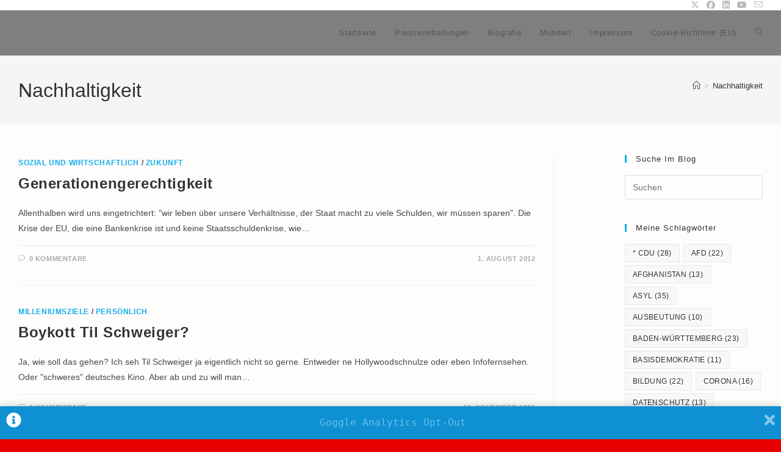

--- FILE ---
content_type: text/html; charset=UTF-8
request_url: https://joergrupp.de/tag/nachhaltigkeit/
body_size: 17378
content:
<!DOCTYPE html>
<html class="html" lang="de" prefix="og: http://ogp.me/ns# fb: http://ogp.me/ns/fb# website: http://ogp.me/ns/website#">
<head>
	<meta charset="UTF-8">
	<link rel="profile" href="https://gmpg.org/xfn/11">

		<script type="text/javascript">
		/* Google Analytics Opt-Out by WP-Buddy | https://wp-buddy.com/products/plugins/google-analytics-opt-out */
						var gaoop_property = 'UA-120258975-1';
		var gaoop_disable_strs = ['ga-disable-' + gaoop_property];
				for (var index = 0; index < disableStrs.length; index++) {
			if (document.cookie.indexOf(disableStrs[index] + '=true') > -1) {
				window[disableStrs[index]] = true; // for Monster Insights
			}
		}

		function gaoop_analytics_optout() {
			for (var index = 0; index < disableStrs.length; index++) {
				document.cookie = disableStrs[index] + '=true; expires=Thu, 31 Dec 2099 23:59:59 UTC; SameSite=Strict; path=/';
				window[disableStrs[index]] = true; // for Monster Insights
			}
			alert('Vielen Dank. Wir haben ein Cookie gesetzt damit Google Analytics bei Deinem nächsten Besuch keine Daten mehr sammeln kann.');		}
			</script>
	<title>Nachhaltigkeit &#8211; Trotz alledem</title>
<meta name='robots' content='max-image-preview:large' />
<script>
window.koko_analytics = {"url":"https:\/\/joergrupp.de\/wp-admin\/admin-ajax.php?action=koko_analytics_collect","site_url":"https:\/\/joergrupp.de","post_id":0,"path":"\/tag\/nachhaltigkeit\/","method":"cookie","use_cookie":true};
</script>
<meta property="og:type" content="object" />
<meta property="og:title" content="Nachhaltigkeit" />
<meta property="og:url" content="https://joergrupp.de/tag/nachhaltigkeit/" />
<meta property="og:site_name" content="Trotz alledem" />
<meta property="article:publisher" content="https://www.facebook.com/JoergRuppLINKEBW" />
<meta name="twitter:card" content="summary_large_image" />
<meta name="twitter:title" content="Nachhaltigkeit" />
<meta name="twitter:site" content="@JoergRupp" />
<meta name="twitter:creator" content="@JoergRupp" />
<meta name="viewport" content="width=device-width, initial-scale=1"><link rel='dns-prefetch' href='//static.addtoany.com' />
<link rel="alternate" type="application/rss+xml" title="Trotz alledem &raquo; Feed" href="https://joergrupp.de/feed/" />
<link rel="alternate" type="application/rss+xml" title="Trotz alledem &raquo; Kommentar-Feed" href="https://joergrupp.de/comments/feed/" />
<link rel="alternate" type="application/rss+xml" title="Trotz alledem &raquo; Nachhaltigkeit Schlagwort-Feed" href="https://joergrupp.de/tag/nachhaltigkeit/feed/" />
<style id='wp-img-auto-sizes-contain-inline-css'>
img:is([sizes=auto i],[sizes^="auto," i]){contain-intrinsic-size:3000px 1500px}
/*# sourceURL=wp-img-auto-sizes-contain-inline-css */
</style>
<link rel='stylesheet' id='sgr-css' href='https://joergrupp.de/wp-content/plugins/simple-google-recaptcha/sgr.css?ver=1663337731' media='all' />
<style id='wp-emoji-styles-inline-css'>

	img.wp-smiley, img.emoji {
		display: inline !important;
		border: none !important;
		box-shadow: none !important;
		height: 1em !important;
		width: 1em !important;
		margin: 0 0.07em !important;
		vertical-align: -0.1em !important;
		background: none !important;
		padding: 0 !important;
	}
/*# sourceURL=wp-emoji-styles-inline-css */
</style>
<style id='wp-block-library-inline-css'>
:root{--wp-block-synced-color:#7a00df;--wp-block-synced-color--rgb:122,0,223;--wp-bound-block-color:var(--wp-block-synced-color);--wp-editor-canvas-background:#ddd;--wp-admin-theme-color:#007cba;--wp-admin-theme-color--rgb:0,124,186;--wp-admin-theme-color-darker-10:#006ba1;--wp-admin-theme-color-darker-10--rgb:0,107,160.5;--wp-admin-theme-color-darker-20:#005a87;--wp-admin-theme-color-darker-20--rgb:0,90,135;--wp-admin-border-width-focus:2px}@media (min-resolution:192dpi){:root{--wp-admin-border-width-focus:1.5px}}.wp-element-button{cursor:pointer}:root .has-very-light-gray-background-color{background-color:#eee}:root .has-very-dark-gray-background-color{background-color:#313131}:root .has-very-light-gray-color{color:#eee}:root .has-very-dark-gray-color{color:#313131}:root .has-vivid-green-cyan-to-vivid-cyan-blue-gradient-background{background:linear-gradient(135deg,#00d084,#0693e3)}:root .has-purple-crush-gradient-background{background:linear-gradient(135deg,#34e2e4,#4721fb 50%,#ab1dfe)}:root .has-hazy-dawn-gradient-background{background:linear-gradient(135deg,#faaca8,#dad0ec)}:root .has-subdued-olive-gradient-background{background:linear-gradient(135deg,#fafae1,#67a671)}:root .has-atomic-cream-gradient-background{background:linear-gradient(135deg,#fdd79a,#004a59)}:root .has-nightshade-gradient-background{background:linear-gradient(135deg,#330968,#31cdcf)}:root .has-midnight-gradient-background{background:linear-gradient(135deg,#020381,#2874fc)}:root{--wp--preset--font-size--normal:16px;--wp--preset--font-size--huge:42px}.has-regular-font-size{font-size:1em}.has-larger-font-size{font-size:2.625em}.has-normal-font-size{font-size:var(--wp--preset--font-size--normal)}.has-huge-font-size{font-size:var(--wp--preset--font-size--huge)}.has-text-align-center{text-align:center}.has-text-align-left{text-align:left}.has-text-align-right{text-align:right}.has-fit-text{white-space:nowrap!important}#end-resizable-editor-section{display:none}.aligncenter{clear:both}.items-justified-left{justify-content:flex-start}.items-justified-center{justify-content:center}.items-justified-right{justify-content:flex-end}.items-justified-space-between{justify-content:space-between}.screen-reader-text{border:0;clip-path:inset(50%);height:1px;margin:-1px;overflow:hidden;padding:0;position:absolute;width:1px;word-wrap:normal!important}.screen-reader-text:focus{background-color:#ddd;clip-path:none;color:#444;display:block;font-size:1em;height:auto;left:5px;line-height:normal;padding:15px 23px 14px;text-decoration:none;top:5px;width:auto;z-index:100000}html :where(.has-border-color){border-style:solid}html :where([style*=border-top-color]){border-top-style:solid}html :where([style*=border-right-color]){border-right-style:solid}html :where([style*=border-bottom-color]){border-bottom-style:solid}html :where([style*=border-left-color]){border-left-style:solid}html :where([style*=border-width]){border-style:solid}html :where([style*=border-top-width]){border-top-style:solid}html :where([style*=border-right-width]){border-right-style:solid}html :where([style*=border-bottom-width]){border-bottom-style:solid}html :where([style*=border-left-width]){border-left-style:solid}html :where(img[class*=wp-image-]){height:auto;max-width:100%}:where(figure){margin:0 0 1em}html :where(.is-position-sticky){--wp-admin--admin-bar--position-offset:var(--wp-admin--admin-bar--height,0px)}@media screen and (max-width:600px){html :where(.is-position-sticky){--wp-admin--admin-bar--position-offset:0px}}

/*# sourceURL=wp-block-library-inline-css */
</style><style id='global-styles-inline-css'>
:root{--wp--preset--aspect-ratio--square: 1;--wp--preset--aspect-ratio--4-3: 4/3;--wp--preset--aspect-ratio--3-4: 3/4;--wp--preset--aspect-ratio--3-2: 3/2;--wp--preset--aspect-ratio--2-3: 2/3;--wp--preset--aspect-ratio--16-9: 16/9;--wp--preset--aspect-ratio--9-16: 9/16;--wp--preset--color--black: #000000;--wp--preset--color--cyan-bluish-gray: #abb8c3;--wp--preset--color--white: #ffffff;--wp--preset--color--pale-pink: #f78da7;--wp--preset--color--vivid-red: #cf2e2e;--wp--preset--color--luminous-vivid-orange: #ff6900;--wp--preset--color--luminous-vivid-amber: #fcb900;--wp--preset--color--light-green-cyan: #7bdcb5;--wp--preset--color--vivid-green-cyan: #00d084;--wp--preset--color--pale-cyan-blue: #8ed1fc;--wp--preset--color--vivid-cyan-blue: #0693e3;--wp--preset--color--vivid-purple: #9b51e0;--wp--preset--gradient--vivid-cyan-blue-to-vivid-purple: linear-gradient(135deg,rgb(6,147,227) 0%,rgb(155,81,224) 100%);--wp--preset--gradient--light-green-cyan-to-vivid-green-cyan: linear-gradient(135deg,rgb(122,220,180) 0%,rgb(0,208,130) 100%);--wp--preset--gradient--luminous-vivid-amber-to-luminous-vivid-orange: linear-gradient(135deg,rgb(252,185,0) 0%,rgb(255,105,0) 100%);--wp--preset--gradient--luminous-vivid-orange-to-vivid-red: linear-gradient(135deg,rgb(255,105,0) 0%,rgb(207,46,46) 100%);--wp--preset--gradient--very-light-gray-to-cyan-bluish-gray: linear-gradient(135deg,rgb(238,238,238) 0%,rgb(169,184,195) 100%);--wp--preset--gradient--cool-to-warm-spectrum: linear-gradient(135deg,rgb(74,234,220) 0%,rgb(151,120,209) 20%,rgb(207,42,186) 40%,rgb(238,44,130) 60%,rgb(251,105,98) 80%,rgb(254,248,76) 100%);--wp--preset--gradient--blush-light-purple: linear-gradient(135deg,rgb(255,206,236) 0%,rgb(152,150,240) 100%);--wp--preset--gradient--blush-bordeaux: linear-gradient(135deg,rgb(254,205,165) 0%,rgb(254,45,45) 50%,rgb(107,0,62) 100%);--wp--preset--gradient--luminous-dusk: linear-gradient(135deg,rgb(255,203,112) 0%,rgb(199,81,192) 50%,rgb(65,88,208) 100%);--wp--preset--gradient--pale-ocean: linear-gradient(135deg,rgb(255,245,203) 0%,rgb(182,227,212) 50%,rgb(51,167,181) 100%);--wp--preset--gradient--electric-grass: linear-gradient(135deg,rgb(202,248,128) 0%,rgb(113,206,126) 100%);--wp--preset--gradient--midnight: linear-gradient(135deg,rgb(2,3,129) 0%,rgb(40,116,252) 100%);--wp--preset--font-size--small: 13px;--wp--preset--font-size--medium: 20px;--wp--preset--font-size--large: 36px;--wp--preset--font-size--x-large: 42px;--wp--preset--spacing--20: 0.44rem;--wp--preset--spacing--30: 0.67rem;--wp--preset--spacing--40: 1rem;--wp--preset--spacing--50: 1.5rem;--wp--preset--spacing--60: 2.25rem;--wp--preset--spacing--70: 3.38rem;--wp--preset--spacing--80: 5.06rem;--wp--preset--shadow--natural: 6px 6px 9px rgba(0, 0, 0, 0.2);--wp--preset--shadow--deep: 12px 12px 50px rgba(0, 0, 0, 0.4);--wp--preset--shadow--sharp: 6px 6px 0px rgba(0, 0, 0, 0.2);--wp--preset--shadow--outlined: 6px 6px 0px -3px rgb(255, 255, 255), 6px 6px rgb(0, 0, 0);--wp--preset--shadow--crisp: 6px 6px 0px rgb(0, 0, 0);}:where(.is-layout-flex){gap: 0.5em;}:where(.is-layout-grid){gap: 0.5em;}body .is-layout-flex{display: flex;}.is-layout-flex{flex-wrap: wrap;align-items: center;}.is-layout-flex > :is(*, div){margin: 0;}body .is-layout-grid{display: grid;}.is-layout-grid > :is(*, div){margin: 0;}:where(.wp-block-columns.is-layout-flex){gap: 2em;}:where(.wp-block-columns.is-layout-grid){gap: 2em;}:where(.wp-block-post-template.is-layout-flex){gap: 1.25em;}:where(.wp-block-post-template.is-layout-grid){gap: 1.25em;}.has-black-color{color: var(--wp--preset--color--black) !important;}.has-cyan-bluish-gray-color{color: var(--wp--preset--color--cyan-bluish-gray) !important;}.has-white-color{color: var(--wp--preset--color--white) !important;}.has-pale-pink-color{color: var(--wp--preset--color--pale-pink) !important;}.has-vivid-red-color{color: var(--wp--preset--color--vivid-red) !important;}.has-luminous-vivid-orange-color{color: var(--wp--preset--color--luminous-vivid-orange) !important;}.has-luminous-vivid-amber-color{color: var(--wp--preset--color--luminous-vivid-amber) !important;}.has-light-green-cyan-color{color: var(--wp--preset--color--light-green-cyan) !important;}.has-vivid-green-cyan-color{color: var(--wp--preset--color--vivid-green-cyan) !important;}.has-pale-cyan-blue-color{color: var(--wp--preset--color--pale-cyan-blue) !important;}.has-vivid-cyan-blue-color{color: var(--wp--preset--color--vivid-cyan-blue) !important;}.has-vivid-purple-color{color: var(--wp--preset--color--vivid-purple) !important;}.has-black-background-color{background-color: var(--wp--preset--color--black) !important;}.has-cyan-bluish-gray-background-color{background-color: var(--wp--preset--color--cyan-bluish-gray) !important;}.has-white-background-color{background-color: var(--wp--preset--color--white) !important;}.has-pale-pink-background-color{background-color: var(--wp--preset--color--pale-pink) !important;}.has-vivid-red-background-color{background-color: var(--wp--preset--color--vivid-red) !important;}.has-luminous-vivid-orange-background-color{background-color: var(--wp--preset--color--luminous-vivid-orange) !important;}.has-luminous-vivid-amber-background-color{background-color: var(--wp--preset--color--luminous-vivid-amber) !important;}.has-light-green-cyan-background-color{background-color: var(--wp--preset--color--light-green-cyan) !important;}.has-vivid-green-cyan-background-color{background-color: var(--wp--preset--color--vivid-green-cyan) !important;}.has-pale-cyan-blue-background-color{background-color: var(--wp--preset--color--pale-cyan-blue) !important;}.has-vivid-cyan-blue-background-color{background-color: var(--wp--preset--color--vivid-cyan-blue) !important;}.has-vivid-purple-background-color{background-color: var(--wp--preset--color--vivid-purple) !important;}.has-black-border-color{border-color: var(--wp--preset--color--black) !important;}.has-cyan-bluish-gray-border-color{border-color: var(--wp--preset--color--cyan-bluish-gray) !important;}.has-white-border-color{border-color: var(--wp--preset--color--white) !important;}.has-pale-pink-border-color{border-color: var(--wp--preset--color--pale-pink) !important;}.has-vivid-red-border-color{border-color: var(--wp--preset--color--vivid-red) !important;}.has-luminous-vivid-orange-border-color{border-color: var(--wp--preset--color--luminous-vivid-orange) !important;}.has-luminous-vivid-amber-border-color{border-color: var(--wp--preset--color--luminous-vivid-amber) !important;}.has-light-green-cyan-border-color{border-color: var(--wp--preset--color--light-green-cyan) !important;}.has-vivid-green-cyan-border-color{border-color: var(--wp--preset--color--vivid-green-cyan) !important;}.has-pale-cyan-blue-border-color{border-color: var(--wp--preset--color--pale-cyan-blue) !important;}.has-vivid-cyan-blue-border-color{border-color: var(--wp--preset--color--vivid-cyan-blue) !important;}.has-vivid-purple-border-color{border-color: var(--wp--preset--color--vivid-purple) !important;}.has-vivid-cyan-blue-to-vivid-purple-gradient-background{background: var(--wp--preset--gradient--vivid-cyan-blue-to-vivid-purple) !important;}.has-light-green-cyan-to-vivid-green-cyan-gradient-background{background: var(--wp--preset--gradient--light-green-cyan-to-vivid-green-cyan) !important;}.has-luminous-vivid-amber-to-luminous-vivid-orange-gradient-background{background: var(--wp--preset--gradient--luminous-vivid-amber-to-luminous-vivid-orange) !important;}.has-luminous-vivid-orange-to-vivid-red-gradient-background{background: var(--wp--preset--gradient--luminous-vivid-orange-to-vivid-red) !important;}.has-very-light-gray-to-cyan-bluish-gray-gradient-background{background: var(--wp--preset--gradient--very-light-gray-to-cyan-bluish-gray) !important;}.has-cool-to-warm-spectrum-gradient-background{background: var(--wp--preset--gradient--cool-to-warm-spectrum) !important;}.has-blush-light-purple-gradient-background{background: var(--wp--preset--gradient--blush-light-purple) !important;}.has-blush-bordeaux-gradient-background{background: var(--wp--preset--gradient--blush-bordeaux) !important;}.has-luminous-dusk-gradient-background{background: var(--wp--preset--gradient--luminous-dusk) !important;}.has-pale-ocean-gradient-background{background: var(--wp--preset--gradient--pale-ocean) !important;}.has-electric-grass-gradient-background{background: var(--wp--preset--gradient--electric-grass) !important;}.has-midnight-gradient-background{background: var(--wp--preset--gradient--midnight) !important;}.has-small-font-size{font-size: var(--wp--preset--font-size--small) !important;}.has-medium-font-size{font-size: var(--wp--preset--font-size--medium) !important;}.has-large-font-size{font-size: var(--wp--preset--font-size--large) !important;}.has-x-large-font-size{font-size: var(--wp--preset--font-size--x-large) !important;}
/*# sourceURL=global-styles-inline-css */
</style>

<style id='classic-theme-styles-inline-css'>
/*! This file is auto-generated */
.wp-block-button__link{color:#fff;background-color:#32373c;border-radius:9999px;box-shadow:none;text-decoration:none;padding:calc(.667em + 2px) calc(1.333em + 2px);font-size:1.125em}.wp-block-file__button{background:#32373c;color:#fff;text-decoration:none}
/*# sourceURL=/wp-includes/css/classic-themes.min.css */
</style>
<link rel='stylesheet' id='font-awesome-css' href='https://joergrupp.de/wp-content/themes/oceanwp/assets/fonts/fontawesome/css/all.min.css?ver=6.7.2' media='all' />
<link rel='stylesheet' id='simple-line-icons-css' href='https://joergrupp.de/wp-content/themes/oceanwp/assets/css/third/simple-line-icons.min.css?ver=2.4.0' media='all' />
<link rel='stylesheet' id='oceanwp-style-css' href='https://joergrupp.de/wp-content/themes/oceanwp/assets/css/style.min.css?ver=4.1.4' media='all' />
<link rel='stylesheet' id='addtoany-css' href='https://joergrupp.de/wp-content/plugins/add-to-any/addtoany.min.css?ver=1.16' media='all' />
<link rel='stylesheet' id='oe-widgets-style-css' href='https://joergrupp.de/wp-content/plugins/ocean-extra/assets/css/widgets.css?ver=6.9' media='all' />
<script id="sgr-js-extra">
var sgr = {"sgr_site_key":"6Le80MoZAAAAAB3uu-GXPfOIAjhG13GYs9G2BAL0"};
//# sourceURL=sgr-js-extra
</script>
<script src="https://joergrupp.de/wp-content/plugins/simple-google-recaptcha/sgr.js?ver=1663337731" id="sgr-js"></script>
<script id="addtoany-core-js-before">
window.a2a_config=window.a2a_config||{};a2a_config.callbacks=[];a2a_config.overlays=[];a2a_config.templates={};a2a_localize = {
	Share: "Teilen",
	Save: "Speichern",
	Subscribe: "Abonnieren",
	Email: "E-Mail",
	Bookmark: "Lesezeichen",
	ShowAll: "Alle anzeigen",
	ShowLess: "Weniger anzeigen",
	FindServices: "Dienst(e) suchen",
	FindAnyServiceToAddTo: "Um weitere Dienste ergänzen",
	PoweredBy: "Präsentiert von",
	ShareViaEmail: "Teilen via E-Mail",
	SubscribeViaEmail: "Via E-Mail abonnieren",
	BookmarkInYourBrowser: "Lesezeichen in deinem Browser",
	BookmarkInstructions: "Drücke Ctrl+D oder \u2318+D um diese Seite bei den Lesenzeichen zu speichern.",
	AddToYourFavorites: "Zu deinen Favoriten hinzufügen",
	SendFromWebOrProgram: "Senden von jeder E-Mail Adresse oder E-Mail-Programm",
	EmailProgram: "E-Mail-Programm",
	More: "Mehr&#8230;",
	ThanksForSharing: "Thanks for sharing!",
	ThanksForFollowing: "Thanks for following!"
};


//# sourceURL=addtoany-core-js-before
</script>
<script defer src="https://static.addtoany.com/menu/page.js" id="addtoany-core-js"></script>
<script src="https://joergrupp.de/wp-includes/js/jquery/jquery.min.js?ver=3.7.1" id="jquery-core-js"></script>
<script src="https://joergrupp.de/wp-includes/js/jquery/jquery-migrate.min.js?ver=3.4.1" id="jquery-migrate-js"></script>
<script defer src="https://joergrupp.de/wp-content/plugins/add-to-any/addtoany.min.js?ver=1.1" id="addtoany-jquery-js"></script>
<link rel="https://api.w.org/" href="https://joergrupp.de/wp-json/" /><link rel="alternate" title="JSON" type="application/json" href="https://joergrupp.de/wp-json/wp/v2/tags/888" /><link rel="EditURI" type="application/rsd+xml" title="RSD" href="https://joergrupp.de/xmlrpc.php?rsd" />
<meta name="generator" content="WordPress 6.9" />


<!-- Open Graph data is managed by Alex MacArthur's Complete Open Graph plugin. (v3.4.5) -->
<!-- https://wordpress.org/plugins/complete-open-graph/ -->
<meta property='og:site_name' content='Trotz alledem' />
<meta property='og:url' content='https://joergrupp.de' />
<meta property='og:locale' content='de_DE' />
<meta property='og:description' content='Trotz alledem: Politisches und Pers&ouml;nliches aus der Sicht eines mittelalten, wei&szlig;en Mannes' />
<meta property='og:title' content='Trotz alledem' />
<meta property='og:type' content='website' />
<meta name='twitter:card' content='summary' />
<meta name='twitter:title' content='Trotz alledem' />
<meta name='twitter:description' content='Trotz alledem: Politisches und Pers&ouml;nliches aus der Sicht eines mittelalten, wei&szlig;en Mannes' />
<!-- End Complete Open Graph. | 0.0023748874664307s -->

<style type="text/css">/** Google Analytics Opt Out Custom CSS **/.gaoop {color: #ffffff; line-height: 2; position: fixed; bottom: 0; left: 0; width: 100%; -webkit-box-shadow: 0 4px 15px rgba(0, 0, 0, 0.4); -moz-box-shadow: 0 4px 15px rgba(0, 0, 0, 0.4); box-shadow: 0 4px 15px rgba(0, 0, 0, 0.4); background-color: #0E90D2; padding: 1rem; margin: 0; display: flex; align-items: center; justify-content: space-between; } .gaoop-hidden {display: none; } .gaoop-checkbox:checked + .gaoop {width: auto; right: 0; left: auto; opacity: 0.5; ms-filter: "progid:DXImageTransform.Microsoft.Alpha(Opacity=50)"; filter: alpha(opacity=50); -moz-opacity: 0.5; -khtml-opacity: 0.5; } .gaoop-checkbox:checked + .gaoop .gaoop-close-icon {display: none; } .gaoop-checkbox:checked + .gaoop .gaoop-opt-out-content {display: none; } input.gaoop-checkbox {display: none; } .gaoop a {color: #67C2F0; text-decoration: none; } .gaoop a:hover {color: #ffffff; text-decoration: underline; } .gaoop-info-icon {margin: 0; padding: 0; cursor: pointer; } .gaoop svg {position: relative; margin: 0; padding: 0; width: auto; height: 25px; } .gaoop-close-icon {cursor: pointer; position: relative; opacity: 0.5; ms-filter: "progid:DXImageTransform.Microsoft.Alpha(Opacity=50)"; filter: alpha(opacity=50); -moz-opacity: 0.5; -khtml-opacity: 0.5; margin: 0; padding: 0; text-align: center; vertical-align: top; display: inline-block; } .gaoop-close-icon:hover {z-index: 1; opacity: 1; ms-filter: "progid:DXImageTransform.Microsoft.Alpha(Opacity=100)"; filter: alpha(opacity=100); -moz-opacity: 1; -khtml-opacity: 1; } .gaoop_closed .gaoop-opt-out-link, .gaoop_closed .gaoop-close-icon {display: none; } .gaoop_closed:hover {opacity: 1; ms-filter: "progid:DXImageTransform.Microsoft.Alpha(Opacity=100)"; filter: alpha(opacity=100); -moz-opacity: 1; -khtml-opacity: 1; } .gaoop_closed .gaoop-opt-out-content {display: none; } .gaoop_closed .gaoop-info-icon {width: 100%; } .gaoop-opt-out-content {display: inline-block; vertical-align: top; } </style><style>.recentcomments a{display:inline !important;padding:0 !important;margin:0 !important;}</style><link rel="icon" href="https://joergrupp.de/wp-content/uploads/2016/09/cropped-background-784384_640-32x32.jpg" sizes="32x32" />
<link rel="icon" href="https://joergrupp.de/wp-content/uploads/2016/09/cropped-background-784384_640-192x192.jpg" sizes="192x192" />
<link rel="apple-touch-icon" href="https://joergrupp.de/wp-content/uploads/2016/09/cropped-background-784384_640-180x180.jpg" />
<meta name="msapplication-TileImage" content="https://joergrupp.de/wp-content/uploads/2016/09/cropped-background-784384_640-270x270.jpg" />
<!-- OceanWP CSS -->
<style type="text/css">
/* Colors */body,.separate-layout,.has-parallax-footer:not(.separate-layout) #main{background-color:#dbcce2}.boxed-layout{background-color:#e80000}.boxed-layout #wrap,.separate-layout .content-area,.separate-layout .widget-area .sidebar-box,body.separate-blog.separate-layout #blog-entries >*,body.separate-blog.separate-layout .oceanwp-pagination,body.separate-blog.separate-layout .blog-entry.grid-entry .blog-entry-inner,.has-parallax-footer:not(.separate-layout) #main{background-color:#fffcfc}body .theme-button,body input[type="submit"],body button[type="submit"],body button,body .button,body div.wpforms-container-full .wpforms-form input[type=submit],body div.wpforms-container-full .wpforms-form button[type=submit],body div.wpforms-container-full .wpforms-form .wpforms-page-button,.woocommerce-cart .wp-element-button,.woocommerce-checkout .wp-element-button,.wp-block-button__link{border-color:#ffffff}body .theme-button:hover,body input[type="submit"]:hover,body button[type="submit"]:hover,body button:hover,body .button:hover,body div.wpforms-container-full .wpforms-form input[type=submit]:hover,body div.wpforms-container-full .wpforms-form input[type=submit]:active,body div.wpforms-container-full .wpforms-form button[type=submit]:hover,body div.wpforms-container-full .wpforms-form button[type=submit]:active,body div.wpforms-container-full .wpforms-form .wpforms-page-button:hover,body div.wpforms-container-full .wpforms-form .wpforms-page-button:active,.woocommerce-cart .wp-element-button:hover,.woocommerce-checkout .wp-element-button:hover,.wp-block-button__link:hover{border-color:#ffffff}/* OceanWP Style Settings CSS */@media only screen and (min-width:960px){.widget-area,.content-left-sidebar .widget-area{width:21%}}.theme-button,input[type="submit"],button[type="submit"],button,.button,body div.wpforms-container-full .wpforms-form input[type=submit],body div.wpforms-container-full .wpforms-form button[type=submit],body div.wpforms-container-full .wpforms-form .wpforms-page-button{border-style:solid}.theme-button,input[type="submit"],button[type="submit"],button,.button,body div.wpforms-container-full .wpforms-form input[type=submit],body div.wpforms-container-full .wpforms-form button[type=submit],body div.wpforms-container-full .wpforms-form .wpforms-page-button{border-width:1px}form input[type="text"],form input[type="password"],form input[type="email"],form input[type="url"],form input[type="date"],form input[type="month"],form input[type="time"],form input[type="datetime"],form input[type="datetime-local"],form input[type="week"],form input[type="number"],form input[type="search"],form input[type="tel"],form input[type="color"],form select,form textarea,.woocommerce .woocommerce-checkout .select2-container--default .select2-selection--single{border-style:solid}body div.wpforms-container-full .wpforms-form input[type=date],body div.wpforms-container-full .wpforms-form input[type=datetime],body div.wpforms-container-full .wpforms-form input[type=datetime-local],body div.wpforms-container-full .wpforms-form input[type=email],body div.wpforms-container-full .wpforms-form input[type=month],body div.wpforms-container-full .wpforms-form input[type=number],body div.wpforms-container-full .wpforms-form input[type=password],body div.wpforms-container-full .wpforms-form input[type=range],body div.wpforms-container-full .wpforms-form input[type=search],body div.wpforms-container-full .wpforms-form input[type=tel],body div.wpforms-container-full .wpforms-form input[type=text],body div.wpforms-container-full .wpforms-form input[type=time],body div.wpforms-container-full .wpforms-form input[type=url],body div.wpforms-container-full .wpforms-form input[type=week],body div.wpforms-container-full .wpforms-form select,body div.wpforms-container-full .wpforms-form textarea{border-style:solid}form input[type="text"],form input[type="password"],form input[type="email"],form input[type="url"],form input[type="date"],form input[type="month"],form input[type="time"],form input[type="datetime"],form input[type="datetime-local"],form input[type="week"],form input[type="number"],form input[type="search"],form input[type="tel"],form input[type="color"],form select,form textarea{border-radius:3px}body div.wpforms-container-full .wpforms-form input[type=date],body div.wpforms-container-full .wpforms-form input[type=datetime],body div.wpforms-container-full .wpforms-form input[type=datetime-local],body div.wpforms-container-full .wpforms-form input[type=email],body div.wpforms-container-full .wpforms-form input[type=month],body div.wpforms-container-full .wpforms-form input[type=number],body div.wpforms-container-full .wpforms-form input[type=password],body div.wpforms-container-full .wpforms-form input[type=range],body div.wpforms-container-full .wpforms-form input[type=search],body div.wpforms-container-full .wpforms-form input[type=tel],body div.wpforms-container-full .wpforms-form input[type=text],body div.wpforms-container-full .wpforms-form input[type=time],body div.wpforms-container-full .wpforms-form input[type=url],body div.wpforms-container-full .wpforms-form input[type=week],body div.wpforms-container-full .wpforms-form select,body div.wpforms-container-full .wpforms-form textarea{border-radius:3px}/* Header */#site-header.has-header-media .overlay-header-media{background-color:rgba(0,0,0,0.5)}/* Header Image CSS */#site-header{background-image:url(https://joergrupp.de.195-34-167-82.acc120.lands-concepts.com/wp-content/uploads/2015/03/cropped-cropped-2014-05-16-13.53.541.jpg)}/* Topbar */#top-bar-wrap,#top-bar-content strong{color:#000000}/* Blog CSS */.ocean-single-post-header ul.meta-item li a:hover{color:#333333}/* Typography */body{font-size:14px;line-height:1.8}h1,h2,h3,h4,h5,h6,.theme-heading,.widget-title,.oceanwp-widget-recent-posts-title,.comment-reply-title,.entry-title,.sidebar-box .widget-title{line-height:1.4}h1{font-size:23px;line-height:1.4}h2{font-size:20px;line-height:1.4}h3{font-size:18px;line-height:1.4}h4{font-size:17px;line-height:1.4}h5{font-size:14px;line-height:1.4}h6{font-size:15px;line-height:1.4}.page-header .page-header-title,.page-header.background-image-page-header .page-header-title{font-size:32px;line-height:1.4}.page-header .page-subheading{font-size:15px;line-height:1.8}.site-breadcrumbs,.site-breadcrumbs a{font-size:13px;line-height:1.4}#top-bar-content,#top-bar-social-alt{font-size:12px;line-height:1.8}#site-logo a.site-logo-text{font-size:24px;line-height:1.8}.dropdown-menu ul li a.menu-link,#site-header.full_screen-header .fs-dropdown-menu ul.sub-menu li a{font-size:12px;line-height:1.2;letter-spacing:.6px}.sidr-class-dropdown-menu li a,a.sidr-class-toggle-sidr-close,#mobile-dropdown ul li a,body #mobile-fullscreen ul li a{font-size:15px;line-height:1.8}.blog-entry.post .blog-entry-header .entry-title a{font-size:24px;line-height:1.4}.ocean-single-post-header .single-post-title{font-size:34px;line-height:1.4;letter-spacing:.6px}.ocean-single-post-header ul.meta-item li,.ocean-single-post-header ul.meta-item li a{font-size:13px;line-height:1.4;letter-spacing:.6px}.ocean-single-post-header .post-author-name,.ocean-single-post-header .post-author-name a{font-size:14px;line-height:1.4;letter-spacing:.6px}.ocean-single-post-header .post-author-description{font-size:12px;line-height:1.4;letter-spacing:.6px}.single-post .entry-title{line-height:1.4;letter-spacing:.6px}.single-post ul.meta li,.single-post ul.meta li a{font-size:14px;line-height:1.4;letter-spacing:.6px}.sidebar-box .widget-title,.sidebar-box.widget_block .wp-block-heading{font-size:13px;line-height:1;letter-spacing:1px}#footer-widgets .footer-box .widget-title{font-size:13px;line-height:1;letter-spacing:1px}#footer-bottom #copyright{font-size:12px;line-height:1}#footer-bottom #footer-bottom-menu{font-size:12px;line-height:1}.woocommerce-store-notice.demo_store{line-height:2;letter-spacing:1.5px}.demo_store .woocommerce-store-notice__dismiss-link{line-height:2;letter-spacing:1.5px}.woocommerce ul.products li.product li.title h2,.woocommerce ul.products li.product li.title a{font-size:14px;line-height:1.5}.woocommerce ul.products li.product li.category,.woocommerce ul.products li.product li.category a{font-size:12px;line-height:1}.woocommerce ul.products li.product .price{font-size:18px;line-height:1}.woocommerce ul.products li.product .button,.woocommerce ul.products li.product .product-inner .added_to_cart{font-size:12px;line-height:1.5;letter-spacing:1px}.woocommerce ul.products li.owp-woo-cond-notice span,.woocommerce ul.products li.owp-woo-cond-notice a{font-size:16px;line-height:1;letter-spacing:1px;font-weight:600;text-transform:capitalize}.woocommerce div.product .product_title{font-size:24px;line-height:1.4;letter-spacing:.6px}.woocommerce div.product p.price{font-size:36px;line-height:1}.woocommerce .owp-btn-normal .summary form button.button,.woocommerce .owp-btn-big .summary form button.button,.woocommerce .owp-btn-very-big .summary form button.button{font-size:12px;line-height:1.5;letter-spacing:1px;text-transform:uppercase}.woocommerce div.owp-woo-single-cond-notice span,.woocommerce div.owp-woo-single-cond-notice a{font-size:18px;line-height:2;letter-spacing:1.5px;font-weight:600;text-transform:capitalize}.ocean-preloader--active .preloader-after-content{font-size:20px;line-height:1.8;letter-spacing:.6px}
</style></head>

<body class="archive tag tag-nachhaltigkeit tag-888 wp-embed-responsive wp-theme-oceanwp oceanwp-theme dropdown-mobile boxed-layout wrap-boxshadow default-breakpoint has-sidebar content-right-sidebar has-topbar has-breadcrumbs" itemscope="itemscope" itemtype="https://schema.org/Blog">

	
	
	<div id="outer-wrap" class="site clr">

		<a class="skip-link screen-reader-text" href="#main">Zum Inhalt springen</a>

		
		<div id="wrap" class="clr">

			

<div id="top-bar-wrap" class="clr">

	<div id="top-bar" class="clr container has-no-content">

		
		<div id="top-bar-inner" class="clr">

			

<div id="top-bar-social" class="clr top-bar-right">

	<ul class="clr" aria-label="Social-Media-Links">

		<li class="oceanwp-twitter"><a href="http://JoergRupp" aria-label="X (öffnet in neuem Tab)" target="_blank" rel="noopener noreferrer"><i class=" fa-brands fa-x-twitter" aria-hidden="true" role="img"></i></a></li><li class="oceanwp-facebook"><a href="https://www.facebook.com/JoergRupp" aria-label="Facebook (öffnet in neuem Tab)" target="_blank" rel="noopener noreferrer"><i class=" fab fa-facebook" aria-hidden="true" role="img"></i></a></li><li class="oceanwp-linkedin"><a href="https://www.linkedin.com/in/joergrupp/" aria-label="LinkedIn (öffnet in neuem Tab)" target="_blank" rel="noopener noreferrer"><i class=" fab fa-linkedin" aria-hidden="true" role="img"></i></a></li><li class="oceanwp-youtube"><a href="https://www.youtube.com/channel/UCd3P59RCHyirvEtQuK9EpeA/" aria-label="YouTube (öffnet in neuem Tab)" target="_blank" rel="noopener noreferrer"><i class=" fab fa-youtube" aria-hidden="true" role="img"></i></a></li><li class="oceanwp-email"><a href="mailto:&#106;&#111;er&#103;&#114;upp&#64;&#106;o&#101;&#114;&#103;&#114;u&#112;p&#46;d&#101;" aria-label="Mail senden (öffnet im Mail-Programm)" target="_self"><i class=" icon-envelope" aria-hidden="true" role="img"></i></a></li>
	</ul>

</div><!-- #top-bar-social -->

		</div><!-- #top-bar-inner -->

		
	</div><!-- #top-bar -->

</div><!-- #top-bar-wrap -->


			
<header id="site-header" class="minimal-header has-header-media clr" data-height="74" itemscope="itemscope" itemtype="https://schema.org/WPHeader" role="banner">

	
					
			<div id="site-header-inner" class="clr container">

				
				

<div id="site-logo" class="clr" itemscope itemtype="https://schema.org/Brand" >

	
	<div id="site-logo-inner" class="clr">

		
	</div><!-- #site-logo-inner -->

	
	
</div><!-- #site-logo -->

			<div id="site-navigation-wrap" class="clr">
			
			
			
			<nav id="site-navigation" class="navigation main-navigation clr" itemscope="itemscope" itemtype="https://schema.org/SiteNavigationElement" role="navigation" >

				<ul id="menu-hauptmenue" class="main-menu dropdown-menu sf-menu"><li id="menu-item-2344" class="menu-item menu-item-type-custom menu-item-object-custom menu-item-home menu-item-2344"><a href="https://joergrupp.de" class="menu-link"><span class="text-wrap">Startseite</span></a></li><li id="menu-item-4815" class="menu-item menu-item-type-post_type menu-item-object-page menu-item-4815"><a href="https://joergrupp.de/pressemitteilungen/" class="menu-link"><span class="text-wrap">Pressemitteilungen</span></a></li><li id="menu-item-2346" class="menu-item menu-item-type-post_type menu-item-object-page menu-item-2346"><a href="https://joergrupp.de/biografie/" class="menu-link"><span class="text-wrap">Biografie</span></a></li><li id="menu-item-2350" class="menu-item menu-item-type-post_type menu-item-object-page menu-item-2350"><a href="https://joergrupp.de/mundart/" class="menu-link"><span class="text-wrap">Mundart</span></a></li><li id="menu-item-2349" class="menu-item menu-item-type-post_type menu-item-object-page menu-item-2349"><a href="https://joergrupp.de/impressum/" class="menu-link"><span class="text-wrap">Impressum</span></a></li><li id="menu-item-4879" class="menu-item menu-item-type-post_type menu-item-object-page menu-item-4879"><a href="https://joergrupp.de/cookie-richtlinie-eu/" class="menu-link"><span class="text-wrap">Cookie-Richtlinie (EU)</span></a></li><li class="search-toggle-li" ><a href="https://joergrupp.de/#" class="site-search-toggle search-dropdown-toggle"><span class="screen-reader-text">Website-Suche umschalten</span><i class=" icon-magnifier" aria-hidden="true" role="img"></i></a></li></ul>
<div id="searchform-dropdown" class="header-searchform-wrap clr" >
	
<form aria-label="Diese Website durchsuchen" role="search" method="get" class="searchform" action="https://joergrupp.de/">	
	<input aria-label="Suchabfrage eingeben" type="search" id="ocean-search-form-1" class="field" autocomplete="off" placeholder="Suchen" name="s">
		</form>
</div><!-- #searchform-dropdown -->

			</nav><!-- #site-navigation -->

			
			
					</div><!-- #site-navigation-wrap -->
			
		
	
				
	
	<div class="oceanwp-mobile-menu-icon clr mobile-right">

		
		
		
		<a href="https://joergrupp.de/#mobile-menu-toggle" class="mobile-menu"  aria-label="Mobiles Menü">
							<i class="fa fa-bars" aria-hidden="true"></i>
								<span class="oceanwp-text">Menü</span>
				<span class="oceanwp-close-text">Schließen</span>
						</a>

		
		
		
	</div><!-- #oceanwp-mobile-menu-navbar -->

	

			</div><!-- #site-header-inner -->

			
<div id="mobile-dropdown" class="clr" >

	<nav class="clr" itemscope="itemscope" itemtype="https://schema.org/SiteNavigationElement">

		<ul id="menu-hauptmenue-1" class="menu"><li class="menu-item menu-item-type-custom menu-item-object-custom menu-item-home menu-item-2344"><a href="https://joergrupp.de">Startseite</a></li>
<li class="menu-item menu-item-type-post_type menu-item-object-page menu-item-4815"><a href="https://joergrupp.de/pressemitteilungen/">Pressemitteilungen</a></li>
<li class="menu-item menu-item-type-post_type menu-item-object-page menu-item-2346"><a href="https://joergrupp.de/biografie/">Biografie</a></li>
<li class="menu-item menu-item-type-post_type menu-item-object-page menu-item-2350"><a href="https://joergrupp.de/mundart/">Mundart</a></li>
<li class="menu-item menu-item-type-post_type menu-item-object-page menu-item-2349"><a href="https://joergrupp.de/impressum/">Impressum</a></li>
<li class="menu-item menu-item-type-post_type menu-item-object-page menu-item-4879"><a href="https://joergrupp.de/cookie-richtlinie-eu/">Cookie-Richtlinie (EU)</a></li>
<li class="search-toggle-li" ><a href="https://joergrupp.de/#" class="site-search-toggle search-dropdown-toggle"><span class="screen-reader-text">Website-Suche umschalten</span><i class=" icon-magnifier" aria-hidden="true" role="img"></i></a></li></ul>
<div id="mobile-menu-search" class="clr">
	<form aria-label="Diese Website durchsuchen" method="get" action="https://joergrupp.de/" class="mobile-searchform">
		<input aria-label="Suchabfrage eingeben" value="" class="field" id="ocean-mobile-search-2" type="search" name="s" autocomplete="off" placeholder="Suchen" />
		<button aria-label="Suche abschicken" type="submit" class="searchform-submit">
			<i class=" icon-magnifier" aria-hidden="true" role="img"></i>		</button>
					</form>
</div><!-- .mobile-menu-search -->

	</nav>

</div>

			
			
					<div class="overlay-header-media"></div>
			
		
</header><!-- #site-header -->


			
			<main id="main" class="site-main clr"  role="main">

				

<header class="page-header">

	
	<div class="container clr page-header-inner">

		
			<h1 class="page-header-title clr" itemprop="headline">Nachhaltigkeit</h1>

			
		
		<nav role="navigation" aria-label="Brotkrümelnavigation" class="site-breadcrumbs clr position-"><ol class="trail-items" itemscope itemtype="http://schema.org/BreadcrumbList"><meta name="numberOfItems" content="2" /><meta name="itemListOrder" content="Ascending" /><li class="trail-item trail-begin" itemprop="itemListElement" itemscope itemtype="https://schema.org/ListItem"><a href="https://joergrupp.de" rel="home" aria-label="Start" itemprop="item"><span itemprop="name"><i class=" icon-home" aria-hidden="true" role="img"></i><span class="breadcrumb-home has-icon">Start</span></span></a><span class="breadcrumb-sep">></span><meta itemprop="position" content="1" /></li><li class="trail-item trail-end" itemprop="itemListElement" itemscope itemtype="https://schema.org/ListItem"><span itemprop="name"><a href="https://joergrupp.de/tag/nachhaltigkeit/">Nachhaltigkeit</a></span><meta itemprop="position" content="2" /></li></ol></nav>
	</div><!-- .page-header-inner -->

	
	
</header><!-- .page-header -->


	
	<div id="content-wrap" class="container clr">

		
		<div id="primary" class="content-area clr">

			
			<div id="content" class="site-content clr">

				
										<div id="blog-entries" class="entries clr tablet-col tablet-2-col mobile-col mobile-1-col">

							
							
								
								
<article id="post-1993" class="blog-entry clr no-featured-image thumbnail-entry post-1993 post type-post status-publish format-standard hentry category-sozial-und-wirtschaftlich category-zukunft tag-banken tag-ezb tag-generationegerchtigkeit tag-grichenland tag-krise tag-nachhaltigkeit entry">

	<div class="blog-entry-inner clr left-position center">

		
		<div class="blog-entry-content">

			
	<div class="blog-entry-category clr">
		<a href="https://joergrupp.de/category/sozial-und-wirtschaftlich/" rel="category tag">Sozial und Wirtschaftlich</a> / <a href="https://joergrupp.de/category/zukunft/" rel="category tag">Zukunft</a>	</div>

	

<header class="blog-entry-header clr">
	<h2 class="blog-entry-title entry-title">
		<a href="https://joergrupp.de/generationengerechtigkeit/"  rel="bookmark">Generationengerechtigkeit</a>
	</h2><!-- .blog-entry-title -->
</header><!-- .blog-entry-header -->



<div class="blog-entry-summary clr" itemprop="text">

	
		<p>
			Allenthalben wird uns eingetrichtert: "wir leben über unsere Verhältnisse, der Staat macht zu viele Schulden, wir müssen sparen". Die Krise der EU, die eine Bankenkrise ist und keine Staatsschuldenkrise, wie&hellip;		</p>

		
</div><!-- .blog-entry-summary -->


			<div class="blog-entry-bottom clr">

				
	<div class="blog-entry-comments clr">
		<i class=" icon-bubble" aria-hidden="true" role="img"></i><a href="https://joergrupp.de/generationengerechtigkeit/#respond" class="comments-link" >0 Kommentare</a>	</div>

	
	<div class="blog-entry-date clr">
		1. August 2012	</div>

	
			</div><!-- .blog-entry-bottom -->

		</div><!-- .blog-entry-content -->

		
		
	</div><!-- .blog-entry-inner -->

</article><!-- #post-## -->

								
							
								
								
<article id="post-1582" class="blog-entry clr no-featured-image thumbnail-entry post-1582 post type-post status-publish format-standard hentry category-milleniumsziele category-personlich tag-bangladesh tag-charles-vogele tag-erklarung-von-bern tag-green-clothes tag-kik tag-kleiderproduktion tag-nachhaltigkeit tag-til-schweiger tag-werte entry">

	<div class="blog-entry-inner clr left-position center">

		
		<div class="blog-entry-content">

			
	<div class="blog-entry-category clr">
		<a href="https://joergrupp.de/category/milleniumsziele/" rel="category tag">Milleniumsziele</a> / <a href="https://joergrupp.de/category/personlich/" rel="category tag">Persönlich</a>	</div>

	

<header class="blog-entry-header clr">
	<h2 class="blog-entry-title entry-title">
		<a href="https://joergrupp.de/boykott-til-schweiger/"  rel="bookmark">Boykott Til Schweiger?</a>
	</h2><!-- .blog-entry-title -->
</header><!-- .blog-entry-header -->



<div class="blog-entry-summary clr" itemprop="text">

	
		<p>
			Ja, wie soll das gehen? Ich seh Til Schweiger ja eigentlich nicht so gerne. Entweder ne Hollywoodschnulze oder eben Infofernsehen. Oder "schweres" deutsches Kino. Aber ab und zu will man&hellip;		</p>

		
</div><!-- .blog-entry-summary -->


			<div class="blog-entry-bottom clr">

				
	<div class="blog-entry-comments clr">
		<i class=" icon-bubble" aria-hidden="true" role="img"></i><a href="https://joergrupp.de/boykott-til-schweiger/#comments" class="comments-link" >3 Kommentare</a>	</div>

	
	<div class="blog-entry-date clr">
		23. November 2011	</div>

	
			</div><!-- .blog-entry-bottom -->

		</div><!-- .blog-entry-content -->

		
		
	</div><!-- .blog-entry-inner -->

</article><!-- #post-## -->

								
							
						</div><!-- #blog-entries -->

							
					
				
			</div><!-- #content -->

			
		</div><!-- #primary -->

		

<aside id="right-sidebar" class="sidebar-container widget-area sidebar-primary" itemscope="itemscope" itemtype="https://schema.org/WPSideBar" role="complementary" aria-label="Primäre Seitenleiste">

	
	<div id="right-sidebar-inner" class="clr">

		<div id="search-3" class="sidebar-box widget_search clr"><h4 class="widget-title">Suche im Blog</h4>
<form aria-label="Diese Website durchsuchen" role="search" method="get" class="searchform" action="https://joergrupp.de/">	
	<input aria-label="Suchabfrage eingeben" type="search" id="ocean-search-form-3" class="field" autocomplete="off" placeholder="Suchen" name="s">
		</form>
</div><div id="tag_cloud-5" class="sidebar-box widget_tag_cloud clr"><h4 class="widget-title">Meine Schlagwörter</h4><div class="tagcloud"><a href="https://joergrupp.de/tag/cdu/" class="tag-cloud-link tag-link-25 tag-link-position-1" style="font-size: 14.391304347826pt;" aria-label="* cdu (28 Einträge)">* cdu<span class="tag-link-count"> (28)</span></a>
<a href="https://joergrupp.de/tag/afd/" class="tag-cloud-link tag-link-1373 tag-link-position-2" style="font-size: 12.869565217391pt;" aria-label="AfD (22 Einträge)">AfD<span class="tag-link-count"> (22)</span></a>
<a href="https://joergrupp.de/tag/afghanistan/" class="tag-cloud-link tag-link-36 tag-link-position-3" style="font-size: 9.6739130434783pt;" aria-label="Afghanistan (13 Einträge)">Afghanistan<span class="tag-link-count"> (13)</span></a>
<a href="https://joergrupp.de/tag/asyl/" class="tag-cloud-link tag-link-1754 tag-link-position-4" style="font-size: 15.913043478261pt;" aria-label="Asyl (35 Einträge)">Asyl<span class="tag-link-count"> (35)</span></a>
<a href="https://joergrupp.de/tag/ausbeutung/" class="tag-cloud-link tag-link-58 tag-link-position-5" style="font-size: 8pt;" aria-label="Ausbeutung (10 Einträge)">Ausbeutung<span class="tag-link-count"> (10)</span></a>
<a href="https://joergrupp.de/tag/baden-wurttemberg/" class="tag-cloud-link tag-link-1759 tag-link-position-6" style="font-size: 13.173913043478pt;" aria-label="Baden-Württemberg (23 Einträge)">Baden-Württemberg<span class="tag-link-count"> (23)</span></a>
<a href="https://joergrupp.de/tag/basisdemokratie/" class="tag-cloud-link tag-link-70 tag-link-position-7" style="font-size: 8.6086956521739pt;" aria-label="Basisdemokratie (11 Einträge)">Basisdemokratie<span class="tag-link-count"> (11)</span></a>
<a href="https://joergrupp.de/tag/bildung/" class="tag-cloud-link tag-link-1738 tag-link-position-8" style="font-size: 12.869565217391pt;" aria-label="Bildung (22 Einträge)">Bildung<span class="tag-link-count"> (22)</span></a>
<a href="https://joergrupp.de/tag/corona/" class="tag-cloud-link tag-link-2369 tag-link-position-9" style="font-size: 10.891304347826pt;" aria-label="Corona (16 Einträge)">Corona<span class="tag-link-count"> (16)</span></a>
<a href="https://joergrupp.de/tag/datenschutz/" class="tag-cloud-link tag-link-99 tag-link-position-10" style="font-size: 9.6739130434783pt;" aria-label="Datenschutz (13 Einträge)">Datenschutz<span class="tag-link-count"> (13)</span></a>
<a href="https://joergrupp.de/tag/demokratie/" class="tag-cloud-link tag-link-1739 tag-link-position-11" style="font-size: 16.369565217391pt;" aria-label="Demokratie (38 Einträge)">Demokratie<span class="tag-link-count"> (38)</span></a>
<a href="https://joergrupp.de/tag/ettlingen/" class="tag-cloud-link tag-link-1748 tag-link-position-12" style="font-size: 14.695652173913pt;" aria-label="Ettlingen (29 Einträge)">Ettlingen<span class="tag-link-count"> (29)</span></a>
<a href="https://joergrupp.de/tag/facebook/" class="tag-cloud-link tag-link-426 tag-link-position-13" style="font-size: 10.891304347826pt;" aria-label="Facebook (16 Einträge)">Facebook<span class="tag-link-count"> (16)</span></a>
<a href="https://joergrupp.de/tag/fdp/" class="tag-cloud-link tag-link-142 tag-link-position-14" style="font-size: 11.347826086957pt;" aria-label="FDP (17 Einträge)">FDP<span class="tag-link-count"> (17)</span></a>
<a href="https://joergrupp.de/tag/flucht/" class="tag-cloud-link tag-link-1144 tag-link-position-15" style="font-size: 9.0652173913043pt;" aria-label="Flucht (12 Einträge)">Flucht<span class="tag-link-count"> (12)</span></a>
<a href="https://joergrupp.de/tag/frauen/" class="tag-cloud-link tag-link-151 tag-link-position-16" style="font-size: 10.130434782609pt;" aria-label="Frauen (14 Einträge)">Frauen<span class="tag-link-count"> (14)</span></a>
<a href="https://joergrupp.de/tag/freiheit/" class="tag-cloud-link tag-link-155 tag-link-position-17" style="font-size: 10.130434782609pt;" aria-label="Freiheit (14 Einträge)">Freiheit<span class="tag-link-count"> (14)</span></a>
<a href="https://joergrupp.de/tag/frieden/" class="tag-cloud-link tag-link-1740 tag-link-position-18" style="font-size: 10.130434782609pt;" aria-label="Frieden (14 Einträge)">Frieden<span class="tag-link-count"> (14)</span></a>
<a href="https://joergrupp.de/tag/gender/" class="tag-cloud-link tag-link-162 tag-link-position-19" style="font-size: 9.6739130434783pt;" aria-label="Gender (13 Einträge)">Gender<span class="tag-link-count"> (13)</span></a>
<a href="https://joergrupp.de/tag/grun/" class="tag-cloud-link tag-link-171 tag-link-position-20" style="font-size: 8.6086956521739pt;" aria-label="GRÜN (11 Einträge)">GRÜN<span class="tag-link-count"> (11)</span></a>
<a href="https://joergrupp.de/tag/grune/" class="tag-cloud-link tag-link-172 tag-link-position-21" style="font-size: 22pt;" aria-label="GRÜNE (91 Einträge)">GRÜNE<span class="tag-link-count"> (91)</span></a>
<a href="https://joergrupp.de/tag/guezey-israel/" class="tag-cloud-link tag-link-2420 tag-link-position-22" style="font-size: 11.652173913043pt;" aria-label="Güzey Israel (18 Einträge)">Güzey Israel<span class="tag-link-count"> (18)</span></a>
<a href="https://joergrupp.de/tag/hartz-iv/" class="tag-cloud-link tag-link-178 tag-link-position-23" style="font-size: 12.260869565217pt;" aria-label="Hartz IV (20 Einträge)">Hartz IV<span class="tag-link-count"> (20)</span></a>
<a href="https://joergrupp.de/tag/internet/" class="tag-cloud-link tag-link-1742 tag-link-position-24" style="font-size: 12.260869565217pt;" aria-label="Internet (20 Einträge)">Internet<span class="tag-link-count"> (20)</span></a>
<a href="https://joergrupp.de/tag/kargida/" class="tag-cloud-link tag-link-1552 tag-link-position-25" style="font-size: 12.565217391304pt;" aria-label="Kargida (21 Einträge)">Kargida<span class="tag-link-count"> (21)</span></a>
<a href="https://joergrupp.de/tag/karlsruhe/" class="tag-cloud-link tag-link-199 tag-link-position-26" style="font-size: 17.586956521739pt;" aria-label="Karlsruhe (46 Einträge)">Karlsruhe<span class="tag-link-count"> (46)</span></a>
<a href="https://joergrupp.de/tag/kinder/" class="tag-cloud-link tag-link-208 tag-link-position-27" style="font-size: 10.130434782609pt;" aria-label="Kinder (14 Einträge)">Kinder<span class="tag-link-count"> (14)</span></a>
<a href="https://joergrupp.de/tag/kretschmann/" class="tag-cloud-link tag-link-1009 tag-link-position-28" style="font-size: 12.869565217391pt;" aria-label="Kretschmann (22 Einträge)">Kretschmann<span class="tag-link-count"> (22)</span></a>
<a href="https://joergrupp.de/tag/linke/" class="tag-cloud-link tag-link-240 tag-link-position-29" style="font-size: 12.260869565217pt;" aria-label="Linke (20 Einträge)">Linke<span class="tag-link-count"> (20)</span></a>
<a href="https://joergrupp.de/tag/malsch/" class="tag-cloud-link tag-link-1752 tag-link-position-30" style="font-size: 16.065217391304pt;" aria-label="Malsch (36 Einträge)">Malsch<span class="tag-link-count"> (36)</span></a>
<a href="https://joergrupp.de/tag/manner/" class="tag-cloud-link tag-link-251 tag-link-position-31" style="font-size: 10.434782608696pt;" aria-label="Männer (15 Einträge)">Männer<span class="tag-link-count"> (15)</span></a>
<a href="https://joergrupp.de/tag/nazis/" class="tag-cloud-link tag-link-274 tag-link-position-32" style="font-size: 8.6086956521739pt;" aria-label="Nazis (11 Einträge)">Nazis<span class="tag-link-count"> (11)</span></a>
<a href="https://joergrupp.de/tag/nokargida/" class="tag-cloud-link tag-link-1577 tag-link-position-33" style="font-size: 11.652173913043pt;" aria-label="Nokargida (18 Einträge)">Nokargida<span class="tag-link-count"> (18)</span></a>
<a href="https://joergrupp.de/tag/pegida/" class="tag-cloud-link tag-link-1551 tag-link-position-34" style="font-size: 12.869565217391pt;" aria-label="Pegida (22 Einträge)">Pegida<span class="tag-link-count"> (22)</span></a>
<a href="https://joergrupp.de/tag/piraten/" class="tag-cloud-link tag-link-294 tag-link-position-35" style="font-size: 9.6739130434783pt;" aria-label="Piraten (13 Einträge)">Piraten<span class="tag-link-count"> (13)</span></a>
<a href="https://joergrupp.de/tag/polizei/" class="tag-cloud-link tag-link-299 tag-link-position-36" style="font-size: 12.869565217391pt;" aria-label="polizei (22 Einträge)">polizei<span class="tag-link-count"> (22)</span></a>
<a href="https://joergrupp.de/tag/querdenken/" class="tag-cloud-link tag-link-2410 tag-link-position-37" style="font-size: 15.152173913043pt;" aria-label="Querdenken (31 Einträge)">Querdenken<span class="tag-link-count"> (31)</span></a>
<a href="https://joergrupp.de/tag/querdenken721/" class="tag-cloud-link tag-link-2409 tag-link-position-38" style="font-size: 11.347826086957pt;" aria-label="Querdenken721 (17 Einträge)">Querdenken721<span class="tag-link-count"> (17)</span></a>
<a href="https://joergrupp.de/tag/rassismus/" class="tag-cloud-link tag-link-448 tag-link-position-39" style="font-size: 9.6739130434783pt;" aria-label="Rassismus (13 Einträge)">Rassismus<span class="tag-link-count"> (13)</span></a>
<a href="https://joergrupp.de/tag/schule/" class="tag-cloud-link tag-link-452 tag-link-position-40" style="font-size: 10.434782608696pt;" aria-label="Schule (15 Einträge)">Schule<span class="tag-link-count"> (15)</span></a>
<a href="https://joergrupp.de/tag/spd/" class="tag-cloud-link tag-link-335 tag-link-position-41" style="font-size: 16.369565217391pt;" aria-label="spd (38 Einträge)">spd<span class="tag-link-count"> (38)</span></a>
<a href="https://joergrupp.de/tag/terror/" class="tag-cloud-link tag-link-357 tag-link-position-42" style="font-size: 9.6739130434783pt;" aria-label="Terror (13 Einträge)">Terror<span class="tag-link-count"> (13)</span></a>
<a href="https://joergrupp.de/tag/twitter/" class="tag-cloud-link tag-link-362 tag-link-position-43" style="font-size: 10.891304347826pt;" aria-label="Twitter (16 Einträge)">Twitter<span class="tag-link-count"> (16)</span></a>
<a href="https://joergrupp.de/tag/zensursula/" class="tag-cloud-link tag-link-406 tag-link-position-44" style="font-size: 8.6086956521739pt;" aria-label="zensursula (11 Einträge)">zensursula<span class="tag-link-count"> (11)</span></a>
<a href="https://joergrupp.de/tag/uberwachung/" class="tag-cloud-link tag-link-64 tag-link-position-45" style="font-size: 8.6086956521739pt;" aria-label="Überwachung (11 Einträge)">Überwachung<span class="tag-link-count"> (11)</span></a></div>
</div><div id="categories-4" class="sidebar-box widget_categories clr"><h4 class="widget-title">Kategorien</h4>
			<ul>
					<li class="cat-item cat-item-1"><a href="https://joergrupp.de/category/allgemein/">Allgemein</a>
</li>
	<li class="cat-item cat-item-3"><a href="https://joergrupp.de/category/allgemeines/">Allgemeines</a>
</li>
	<li class="cat-item cat-item-1966"><a href="https://joergrupp.de/category/alter-mann/">alter Mann</a>
</li>
	<li class="cat-item cat-item-413"><a href="https://joergrupp.de/category/anti-akw/">Anti.AKW</a>
</li>
	<li class="cat-item cat-item-4"><a href="https://joergrupp.de/category/antiakw/">Anti.AKW</a>
</li>
	<li class="cat-item cat-item-540"><a href="https://joergrupp.de/category/asyl/">Asyl</a>
</li>
	<li class="cat-item cat-item-893"><a href="https://joergrupp.de/category/baden-wurttemberg/">Baden-Württemberg</a>
</li>
	<li class="cat-item cat-item-5"><a href="https://joergrupp.de/category/bildung/">Bildung</a>
</li>
	<li class="cat-item cat-item-6"><a href="https://joergrupp.de/category/bloggen/">Bloggen?</a>
</li>
	<li class="cat-item cat-item-1849"><a href="https://joergrupp.de/category/bnn/">BNN</a>
</li>
	<li class="cat-item cat-item-812"><a href="https://joergrupp.de/category/buchtipp/">Buchtipp</a>
</li>
	<li class="cat-item cat-item-728"><a href="https://joergrupp.de/category/burgergesellschaft/">Bürgergesellschaft</a>
</li>
	<li class="cat-item cat-item-2245"><a href="https://joergrupp.de/category/cem-oezdemir/">Cem Özdemir</a>
</li>
	<li class="cat-item cat-item-2248"><a href="https://joergrupp.de/category/christentum/">Christentum</a>
</li>
	<li class="cat-item cat-item-2366"><a href="https://joergrupp.de/category/corona/">Corona</a>
</li>
	<li class="cat-item cat-item-7"><a href="https://joergrupp.de/category/demokratie/">Demokratie</a>
</li>
	<li class="cat-item cat-item-2061"><a href="https://joergrupp.de/category/demokratie-in-bewegung/">Demokratie in Bewegung</a>
</li>
	<li class="cat-item cat-item-2062"><a href="https://joergrupp.de/category/demokratie-in-bewegung/dib/">DiB</a>
</li>
	<li class="cat-item cat-item-1850"><a href="https://joergrupp.de/category/dpa/">dpa</a>
</li>
	<li class="cat-item cat-item-8"><a href="https://joergrupp.de/category/eine-welt/">Eine Welt</a>
</li>
	<li class="cat-item cat-item-9"><a href="https://joergrupp.de/category/energie-und-umwelt/">Energie und Umwelt</a>
</li>
	<li class="cat-item cat-item-132"><a href="https://joergrupp.de/category/ettlingen/">Ettlingen</a>
</li>
	<li class="cat-item cat-item-839"><a href="https://joergrupp.de/category/europa/">Europa</a>
</li>
	<li class="cat-item cat-item-2639"><a href="https://joergrupp.de/category/fahrrad/">Fahrrad</a>
</li>
	<li class="cat-item cat-item-10"><a href="https://joergrupp.de/category/familie-und-gender/">Familie und Gender</a>
</li>
	<li class="cat-item cat-item-1848"><a href="https://joergrupp.de/category/first-nation/">First Nation</a>
</li>
	<li class="cat-item cat-item-2231"><a href="https://joergrupp.de/category/fluechtlinge/">Flüchtlinge</a>
</li>
	<li class="cat-item cat-item-11"><a href="https://joergrupp.de/category/frieden/">Frieden</a>
</li>
	<li class="cat-item cat-item-1572"><a href="https://joergrupp.de/category/gegen-rechts/">Gegen Rechts</a>
</li>
	<li class="cat-item cat-item-2701"><a href="https://joergrupp.de/category/gesundheit/">Gesundheit</a>
</li>
	<li class="cat-item cat-item-2229"><a href="https://joergrupp.de/category/gruene/">Grüne</a>
</li>
	<li class="cat-item cat-item-12"><a href="https://joergrupp.de/category/grunes/">GRÜNEs</a>
</li>
	<li class="cat-item cat-item-1846"><a href="https://joergrupp.de/category/indianer/">Indianer</a>
</li>
	<li class="cat-item cat-item-13"><a href="https://joergrupp.de/category/innenpolitik/">Innenpolitik</a>
</li>
	<li class="cat-item cat-item-14"><a href="https://joergrupp.de/category/internet/">Internet</a>
</li>
	<li class="cat-item cat-item-2247"><a href="https://joergrupp.de/category/islam/">Islam</a>
</li>
	<li class="cat-item cat-item-1933"><a href="https://joergrupp.de/category/jetzt-anfangen/">JETZT ANFANGEN</a>
</li>
	<li class="cat-item cat-item-15"><a href="https://joergrupp.de/category/jugend/">Jugend</a>
</li>
	<li class="cat-item cat-item-414"><a href="https://joergrupp.de/category/justiz/">Justiz</a>
</li>
	<li class="cat-item cat-item-1928"><a href="https://joergrupp.de/category/kapitalismus/">Kapitalismus</a>
</li>
	<li class="cat-item cat-item-1574"><a href="https://joergrupp.de/category/kargida/">Kargida</a>
</li>
	<li class="cat-item cat-item-16"><a href="https://joergrupp.de/category/kirche/">Kirche</a>
</li>
	<li class="cat-item cat-item-2310"><a href="https://joergrupp.de/category/klimaschutz/">Klimaschutz</a>
</li>
	<li class="cat-item cat-item-1575"><a href="https://joergrupp.de/category/kundgebung/">Kundgebung</a>
</li>
	<li class="cat-item cat-item-2544"><a href="https://joergrupp.de/category/kurzgeschichten/">Kurzgeschichten</a>
</li>
	<li class="cat-item cat-item-701"><a href="https://joergrupp.de/category/larmschutz/">Lärmschutz</a>
</li>
	<li class="cat-item cat-item-2228"><a href="https://joergrupp.de/category/linke/">Linke</a>
</li>
	<li class="cat-item cat-item-2227"><a href="https://joergrupp.de/category/links/">Links</a>
</li>
	<li class="cat-item cat-item-443"><a href="https://joergrupp.de/category/malsch/">Malsch</a>
</li>
	<li class="cat-item cat-item-254"><a href="https://joergrupp.de/category/medien/">Medien</a>
</li>
	<li class="cat-item cat-item-17"><a href="https://joergrupp.de/category/milleniumsziele/">Milleniumsziele</a>
</li>
	<li class="cat-item cat-item-1847"><a href="https://joergrupp.de/category/native-americans/">Native Americans</a>
</li>
	<li class="cat-item cat-item-18"><a href="https://joergrupp.de/category/netzpolitik-und-datenschutz/">Netzpolitik und Datenschutz</a>
</li>
	<li class="cat-item cat-item-1573"><a href="https://joergrupp.de/category/nokargida/">Nokargida</a>
</li>
	<li class="cat-item cat-item-19"><a href="https://joergrupp.de/category/personlich/">Persönlich</a>
</li>
	<li class="cat-item cat-item-20"><a href="https://joergrupp.de/category/politische-mitbewerber/">Politische Mitbewerber</a>
</li>
	<li class="cat-item cat-item-2413"><a href="https://joergrupp.de/category/querdenken/">Querdenken</a>
</li>
	<li class="cat-item cat-item-2598"><a href="https://joergrupp.de/category/quergida/">Quergida</a>
</li>
	<li class="cat-item cat-item-1845"><a href="https://joergrupp.de/category/rassismus/">Rassismus</a>
</li>
	<li class="cat-item cat-item-1576"><a href="https://joergrupp.de/category/rede/">Rede</a>
</li>
	<li class="cat-item cat-item-2243"><a href="https://joergrupp.de/category/religion/">Religion</a>
</li>
	<li class="cat-item cat-item-2452"><a href="https://joergrupp.de/category/rheinstetten/">Rheinstetten</a>
</li>
	<li class="cat-item cat-item-2251"><a href="https://joergrupp.de/category/saekular/">säkular</a>
</li>
	<li class="cat-item cat-item-412"><a href="https://joergrupp.de/category/sozial-und-wirtschaftlich/">Sozial und Wirtschaftlich</a>
</li>
	<li class="cat-item cat-item-21"><a href="https://joergrupp.de/category/sozial_und_wirtschaftlich/">Sozial und Wirtschaftlich</a>
</li>
	<li class="cat-item cat-item-1348"><a href="https://joergrupp.de/category/sport/">Sport</a>
</li>
	<li class="cat-item cat-item-586"><a href="https://joergrupp.de/category/tierschutz/">Tierschutz</a>
</li>
	<li class="cat-item cat-item-471"><a href="https://joergrupp.de/category/ultrakurzblog/">Ultrakurzblog</a>
</li>
	<li class="cat-item cat-item-23"><a href="https://joergrupp.de/category/verbraucherschutz/">Verbraucherschutz</a>
</li>
	<li class="cat-item cat-item-378"><a href="https://joergrupp.de/category/verkehr/">Verkehr</a>
</li>
	<li class="cat-item cat-item-24"><a href="https://joergrupp.de/category/wahlkreis-272/">Wahlkreis 272</a>
</li>
	<li class="cat-item cat-item-1361"><a href="https://joergrupp.de/category/wahlkreis-273/">Wahlkreis 273</a>
</li>
	<li class="cat-item cat-item-1965"><a href="https://joergrupp.de/category/weisser/">Weißer</a>
</li>
	<li class="cat-item cat-item-518"><a href="https://joergrupp.de/category/zukunft/">Zukunft</a>
</li>
			</ul>

			</div><div id="archives-3" class="sidebar-box widget_archive clr"><h4 class="widget-title">Archiv</h4>		<label class="screen-reader-text" for="archives-dropdown-3">Archiv</label>
		<select id="archives-dropdown-3" name="archive-dropdown">
			
			<option value="">Monat auswählen</option>
				<option value='https://joergrupp.de/2025/12/'> Dezember 2025 </option>
	<option value='https://joergrupp.de/2025/10/'> Oktober 2025 </option>
	<option value='https://joergrupp.de/2025/05/'> Mai 2025 </option>
	<option value='https://joergrupp.de/2025/04/'> April 2025 </option>
	<option value='https://joergrupp.de/2025/03/'> März 2025 </option>
	<option value='https://joergrupp.de/2025/02/'> Februar 2025 </option>
	<option value='https://joergrupp.de/2024/12/'> Dezember 2024 </option>
	<option value='https://joergrupp.de/2024/11/'> November 2024 </option>
	<option value='https://joergrupp.de/2024/10/'> Oktober 2024 </option>
	<option value='https://joergrupp.de/2024/09/'> September 2024 </option>
	<option value='https://joergrupp.de/2024/01/'> Januar 2024 </option>
	<option value='https://joergrupp.de/2023/12/'> Dezember 2023 </option>
	<option value='https://joergrupp.de/2023/10/'> Oktober 2023 </option>
	<option value='https://joergrupp.de/2023/08/'> August 2023 </option>
	<option value='https://joergrupp.de/2023/07/'> Juli 2023 </option>
	<option value='https://joergrupp.de/2023/06/'> Juni 2023 </option>
	<option value='https://joergrupp.de/2023/05/'> Mai 2023 </option>
	<option value='https://joergrupp.de/2023/04/'> April 2023 </option>
	<option value='https://joergrupp.de/2023/03/'> März 2023 </option>
	<option value='https://joergrupp.de/2023/02/'> Februar 2023 </option>
	<option value='https://joergrupp.de/2022/11/'> November 2022 </option>
	<option value='https://joergrupp.de/2022/10/'> Oktober 2022 </option>
	<option value='https://joergrupp.de/2022/08/'> August 2022 </option>
	<option value='https://joergrupp.de/2022/06/'> Juni 2022 </option>
	<option value='https://joergrupp.de/2022/05/'> Mai 2022 </option>
	<option value='https://joergrupp.de/2022/02/'> Februar 2022 </option>
	<option value='https://joergrupp.de/2022/01/'> Januar 2022 </option>
	<option value='https://joergrupp.de/2021/12/'> Dezember 2021 </option>
	<option value='https://joergrupp.de/2021/11/'> November 2021 </option>
	<option value='https://joergrupp.de/2021/10/'> Oktober 2021 </option>
	<option value='https://joergrupp.de/2021/09/'> September 2021 </option>
	<option value='https://joergrupp.de/2021/08/'> August 2021 </option>
	<option value='https://joergrupp.de/2021/07/'> Juli 2021 </option>
	<option value='https://joergrupp.de/2021/06/'> Juni 2021 </option>
	<option value='https://joergrupp.de/2021/05/'> Mai 2021 </option>
	<option value='https://joergrupp.de/2021/04/'> April 2021 </option>
	<option value='https://joergrupp.de/2021/03/'> März 2021 </option>
	<option value='https://joergrupp.de/2021/02/'> Februar 2021 </option>
	<option value='https://joergrupp.de/2021/01/'> Januar 2021 </option>
	<option value='https://joergrupp.de/2020/12/'> Dezember 2020 </option>
	<option value='https://joergrupp.de/2020/11/'> November 2020 </option>
	<option value='https://joergrupp.de/2020/10/'> Oktober 2020 </option>
	<option value='https://joergrupp.de/2020/09/'> September 2020 </option>
	<option value='https://joergrupp.de/2020/07/'> Juli 2020 </option>
	<option value='https://joergrupp.de/2020/05/'> Mai 2020 </option>
	<option value='https://joergrupp.de/2020/04/'> April 2020 </option>
	<option value='https://joergrupp.de/2020/02/'> Februar 2020 </option>
	<option value='https://joergrupp.de/2020/01/'> Januar 2020 </option>
	<option value='https://joergrupp.de/2019/12/'> Dezember 2019 </option>
	<option value='https://joergrupp.de/2019/11/'> November 2019 </option>
	<option value='https://joergrupp.de/2019/10/'> Oktober 2019 </option>
	<option value='https://joergrupp.de/2019/09/'> September 2019 </option>
	<option value='https://joergrupp.de/2019/07/'> Juli 2019 </option>
	<option value='https://joergrupp.de/2019/05/'> Mai 2019 </option>
	<option value='https://joergrupp.de/2019/04/'> April 2019 </option>
	<option value='https://joergrupp.de/2019/02/'> Februar 2019 </option>
	<option value='https://joergrupp.de/2019/01/'> Januar 2019 </option>
	<option value='https://joergrupp.de/2018/12/'> Dezember 2018 </option>
	<option value='https://joergrupp.de/2018/11/'> November 2018 </option>
	<option value='https://joergrupp.de/2018/10/'> Oktober 2018 </option>
	<option value='https://joergrupp.de/2018/07/'> Juli 2018 </option>
	<option value='https://joergrupp.de/2018/06/'> Juni 2018 </option>
	<option value='https://joergrupp.de/2018/05/'> Mai 2018 </option>
	<option value='https://joergrupp.de/2018/04/'> April 2018 </option>
	<option value='https://joergrupp.de/2018/03/'> März 2018 </option>
	<option value='https://joergrupp.de/2018/01/'> Januar 2018 </option>
	<option value='https://joergrupp.de/2017/12/'> Dezember 2017 </option>
	<option value='https://joergrupp.de/2017/11/'> November 2017 </option>
	<option value='https://joergrupp.de/2017/10/'> Oktober 2017 </option>
	<option value='https://joergrupp.de/2017/09/'> September 2017 </option>
	<option value='https://joergrupp.de/2017/08/'> August 2017 </option>
	<option value='https://joergrupp.de/2017/07/'> Juli 2017 </option>
	<option value='https://joergrupp.de/2017/05/'> Mai 2017 </option>
	<option value='https://joergrupp.de/2017/04/'> April 2017 </option>
	<option value='https://joergrupp.de/2017/03/'> März 2017 </option>
	<option value='https://joergrupp.de/2017/02/'> Februar 2017 </option>
	<option value='https://joergrupp.de/2017/01/'> Januar 2017 </option>
	<option value='https://joergrupp.de/2016/12/'> Dezember 2016 </option>
	<option value='https://joergrupp.de/2016/11/'> November 2016 </option>
	<option value='https://joergrupp.de/2016/10/'> Oktober 2016 </option>
	<option value='https://joergrupp.de/2016/09/'> September 2016 </option>
	<option value='https://joergrupp.de/2016/08/'> August 2016 </option>
	<option value='https://joergrupp.de/2016/07/'> Juli 2016 </option>
	<option value='https://joergrupp.de/2016/06/'> Juni 2016 </option>
	<option value='https://joergrupp.de/2016/05/'> Mai 2016 </option>
	<option value='https://joergrupp.de/2016/04/'> April 2016 </option>
	<option value='https://joergrupp.de/2016/03/'> März 2016 </option>
	<option value='https://joergrupp.de/2016/02/'> Februar 2016 </option>
	<option value='https://joergrupp.de/2016/01/'> Januar 2016 </option>
	<option value='https://joergrupp.de/2015/12/'> Dezember 2015 </option>
	<option value='https://joergrupp.de/2015/11/'> November 2015 </option>
	<option value='https://joergrupp.de/2015/10/'> Oktober 2015 </option>
	<option value='https://joergrupp.de/2015/09/'> September 2015 </option>
	<option value='https://joergrupp.de/2015/08/'> August 2015 </option>
	<option value='https://joergrupp.de/2015/07/'> Juli 2015 </option>
	<option value='https://joergrupp.de/2015/06/'> Juni 2015 </option>
	<option value='https://joergrupp.de/2015/05/'> Mai 2015 </option>
	<option value='https://joergrupp.de/2015/04/'> April 2015 </option>
	<option value='https://joergrupp.de/2015/03/'> März 2015 </option>
	<option value='https://joergrupp.de/2015/02/'> Februar 2015 </option>
	<option value='https://joergrupp.de/2015/01/'> Januar 2015 </option>
	<option value='https://joergrupp.de/2014/12/'> Dezember 2014 </option>
	<option value='https://joergrupp.de/2014/11/'> November 2014 </option>
	<option value='https://joergrupp.de/2014/10/'> Oktober 2014 </option>
	<option value='https://joergrupp.de/2014/08/'> August 2014 </option>
	<option value='https://joergrupp.de/2014/07/'> Juli 2014 </option>
	<option value='https://joergrupp.de/2014/05/'> Mai 2014 </option>
	<option value='https://joergrupp.de/2014/04/'> April 2014 </option>
	<option value='https://joergrupp.de/2014/03/'> März 2014 </option>
	<option value='https://joergrupp.de/2014/02/'> Februar 2014 </option>
	<option value='https://joergrupp.de/2014/01/'> Januar 2014 </option>
	<option value='https://joergrupp.de/2013/12/'> Dezember 2013 </option>
	<option value='https://joergrupp.de/2013/11/'> November 2013 </option>
	<option value='https://joergrupp.de/2013/10/'> Oktober 2013 </option>
	<option value='https://joergrupp.de/2013/09/'> September 2013 </option>
	<option value='https://joergrupp.de/2013/08/'> August 2013 </option>
	<option value='https://joergrupp.de/2013/07/'> Juli 2013 </option>
	<option value='https://joergrupp.de/2013/06/'> Juni 2013 </option>
	<option value='https://joergrupp.de/2013/05/'> Mai 2013 </option>
	<option value='https://joergrupp.de/2013/04/'> April 2013 </option>
	<option value='https://joergrupp.de/2013/03/'> März 2013 </option>
	<option value='https://joergrupp.de/2013/02/'> Februar 2013 </option>
	<option value='https://joergrupp.de/2013/01/'> Januar 2013 </option>
	<option value='https://joergrupp.de/2012/12/'> Dezember 2012 </option>
	<option value='https://joergrupp.de/2012/11/'> November 2012 </option>
	<option value='https://joergrupp.de/2012/10/'> Oktober 2012 </option>
	<option value='https://joergrupp.de/2012/09/'> September 2012 </option>
	<option value='https://joergrupp.de/2012/08/'> August 2012 </option>
	<option value='https://joergrupp.de/2012/07/'> Juli 2012 </option>
	<option value='https://joergrupp.de/2012/06/'> Juni 2012 </option>
	<option value='https://joergrupp.de/2012/05/'> Mai 2012 </option>
	<option value='https://joergrupp.de/2012/04/'> April 2012 </option>
	<option value='https://joergrupp.de/2012/03/'> März 2012 </option>
	<option value='https://joergrupp.de/2012/02/'> Februar 2012 </option>
	<option value='https://joergrupp.de/2012/01/'> Januar 2012 </option>
	<option value='https://joergrupp.de/2011/12/'> Dezember 2011 </option>
	<option value='https://joergrupp.de/2011/11/'> November 2011 </option>
	<option value='https://joergrupp.de/2011/10/'> Oktober 2011 </option>
	<option value='https://joergrupp.de/2011/09/'> September 2011 </option>
	<option value='https://joergrupp.de/2011/08/'> August 2011 </option>
	<option value='https://joergrupp.de/2011/07/'> Juli 2011 </option>
	<option value='https://joergrupp.de/2011/06/'> Juni 2011 </option>
	<option value='https://joergrupp.de/2011/05/'> Mai 2011 </option>
	<option value='https://joergrupp.de/2011/04/'> April 2011 </option>
	<option value='https://joergrupp.de/2011/03/'> März 2011 </option>
	<option value='https://joergrupp.de/2011/02/'> Februar 2011 </option>
	<option value='https://joergrupp.de/2011/01/'> Januar 2011 </option>
	<option value='https://joergrupp.de/2010/12/'> Dezember 2010 </option>
	<option value='https://joergrupp.de/2010/11/'> November 2010 </option>
	<option value='https://joergrupp.de/2010/10/'> Oktober 2010 </option>
	<option value='https://joergrupp.de/2010/09/'> September 2010 </option>
	<option value='https://joergrupp.de/2010/08/'> August 2010 </option>
	<option value='https://joergrupp.de/2010/07/'> Juli 2010 </option>
	<option value='https://joergrupp.de/2010/06/'> Juni 2010 </option>
	<option value='https://joergrupp.de/2010/05/'> Mai 2010 </option>
	<option value='https://joergrupp.de/2010/04/'> April 2010 </option>
	<option value='https://joergrupp.de/2010/03/'> März 2010 </option>
	<option value='https://joergrupp.de/2010/02/'> Februar 2010 </option>
	<option value='https://joergrupp.de/2010/01/'> Januar 2010 </option>
	<option value='https://joergrupp.de/2009/12/'> Dezember 2009 </option>
	<option value='https://joergrupp.de/2009/11/'> November 2009 </option>
	<option value='https://joergrupp.de/2009/10/'> Oktober 2009 </option>
	<option value='https://joergrupp.de/2009/09/'> September 2009 </option>
	<option value='https://joergrupp.de/2009/08/'> August 2009 </option>
	<option value='https://joergrupp.de/2009/07/'> Juli 2009 </option>
	<option value='https://joergrupp.de/2009/06/'> Juni 2009 </option>
	<option value='https://joergrupp.de/2009/05/'> Mai 2009 </option>
	<option value='https://joergrupp.de/2009/04/'> April 2009 </option>

		</select>

			<script>
( ( dropdownId ) => {
	const dropdown = document.getElementById( dropdownId );
	function onSelectChange() {
		setTimeout( () => {
			if ( 'escape' === dropdown.dataset.lastkey ) {
				return;
			}
			if ( dropdown.value ) {
				document.location.href = dropdown.value;
			}
		}, 250 );
	}
	function onKeyUp( event ) {
		if ( 'Escape' === event.key ) {
			dropdown.dataset.lastkey = 'escape';
		} else {
			delete dropdown.dataset.lastkey;
		}
	}
	function onClick() {
		delete dropdown.dataset.lastkey;
	}
	dropdown.addEventListener( 'keyup', onKeyUp );
	dropdown.addEventListener( 'click', onClick );
	dropdown.addEventListener( 'change', onSelectChange );
})( "archives-dropdown-3" );

//# sourceURL=WP_Widget_Archives%3A%3Awidget
</script>
</div><div id="search-2" class="sidebar-box widget_search clr"><h4 class="widget-title">Suchen</h4>
<form aria-label="Diese Website durchsuchen" role="search" method="get" class="searchform" action="https://joergrupp.de/">	
	<input aria-label="Suchabfrage eingeben" type="search" id="ocean-search-form-4" class="field" autocomplete="off" placeholder="Suchen" name="s">
		</form>
</div><div id="tag_cloud-2" class="sidebar-box widget_tag_cloud clr"><h4 class="widget-title">Schlagwörter</h4><div class="tagcloud"><a href="https://joergrupp.de/tag/cdu/" class="tag-cloud-link tag-link-25 tag-link-position-1" style="font-size: 14.391304347826pt;" aria-label="* cdu (28 Einträge)">* cdu</a>
<a href="https://joergrupp.de/tag/afd/" class="tag-cloud-link tag-link-1373 tag-link-position-2" style="font-size: 12.869565217391pt;" aria-label="AfD (22 Einträge)">AfD</a>
<a href="https://joergrupp.de/tag/afghanistan/" class="tag-cloud-link tag-link-36 tag-link-position-3" style="font-size: 9.6739130434783pt;" aria-label="Afghanistan (13 Einträge)">Afghanistan</a>
<a href="https://joergrupp.de/tag/asyl/" class="tag-cloud-link tag-link-1754 tag-link-position-4" style="font-size: 15.913043478261pt;" aria-label="Asyl (35 Einträge)">Asyl</a>
<a href="https://joergrupp.de/tag/ausbeutung/" class="tag-cloud-link tag-link-58 tag-link-position-5" style="font-size: 8pt;" aria-label="Ausbeutung (10 Einträge)">Ausbeutung</a>
<a href="https://joergrupp.de/tag/baden-wurttemberg/" class="tag-cloud-link tag-link-1759 tag-link-position-6" style="font-size: 13.173913043478pt;" aria-label="Baden-Württemberg (23 Einträge)">Baden-Württemberg</a>
<a href="https://joergrupp.de/tag/basisdemokratie/" class="tag-cloud-link tag-link-70 tag-link-position-7" style="font-size: 8.6086956521739pt;" aria-label="Basisdemokratie (11 Einträge)">Basisdemokratie</a>
<a href="https://joergrupp.de/tag/bildung/" class="tag-cloud-link tag-link-1738 tag-link-position-8" style="font-size: 12.869565217391pt;" aria-label="Bildung (22 Einträge)">Bildung</a>
<a href="https://joergrupp.de/tag/corona/" class="tag-cloud-link tag-link-2369 tag-link-position-9" style="font-size: 10.891304347826pt;" aria-label="Corona (16 Einträge)">Corona</a>
<a href="https://joergrupp.de/tag/datenschutz/" class="tag-cloud-link tag-link-99 tag-link-position-10" style="font-size: 9.6739130434783pt;" aria-label="Datenschutz (13 Einträge)">Datenschutz</a>
<a href="https://joergrupp.de/tag/demokratie/" class="tag-cloud-link tag-link-1739 tag-link-position-11" style="font-size: 16.369565217391pt;" aria-label="Demokratie (38 Einträge)">Demokratie</a>
<a href="https://joergrupp.de/tag/ettlingen/" class="tag-cloud-link tag-link-1748 tag-link-position-12" style="font-size: 14.695652173913pt;" aria-label="Ettlingen (29 Einträge)">Ettlingen</a>
<a href="https://joergrupp.de/tag/facebook/" class="tag-cloud-link tag-link-426 tag-link-position-13" style="font-size: 10.891304347826pt;" aria-label="Facebook (16 Einträge)">Facebook</a>
<a href="https://joergrupp.de/tag/fdp/" class="tag-cloud-link tag-link-142 tag-link-position-14" style="font-size: 11.347826086957pt;" aria-label="FDP (17 Einträge)">FDP</a>
<a href="https://joergrupp.de/tag/flucht/" class="tag-cloud-link tag-link-1144 tag-link-position-15" style="font-size: 9.0652173913043pt;" aria-label="Flucht (12 Einträge)">Flucht</a>
<a href="https://joergrupp.de/tag/frauen/" class="tag-cloud-link tag-link-151 tag-link-position-16" style="font-size: 10.130434782609pt;" aria-label="Frauen (14 Einträge)">Frauen</a>
<a href="https://joergrupp.de/tag/freiheit/" class="tag-cloud-link tag-link-155 tag-link-position-17" style="font-size: 10.130434782609pt;" aria-label="Freiheit (14 Einträge)">Freiheit</a>
<a href="https://joergrupp.de/tag/frieden/" class="tag-cloud-link tag-link-1740 tag-link-position-18" style="font-size: 10.130434782609pt;" aria-label="Frieden (14 Einträge)">Frieden</a>
<a href="https://joergrupp.de/tag/gender/" class="tag-cloud-link tag-link-162 tag-link-position-19" style="font-size: 9.6739130434783pt;" aria-label="Gender (13 Einträge)">Gender</a>
<a href="https://joergrupp.de/tag/grun/" class="tag-cloud-link tag-link-171 tag-link-position-20" style="font-size: 8.6086956521739pt;" aria-label="GRÜN (11 Einträge)">GRÜN</a>
<a href="https://joergrupp.de/tag/grune/" class="tag-cloud-link tag-link-172 tag-link-position-21" style="font-size: 22pt;" aria-label="GRÜNE (91 Einträge)">GRÜNE</a>
<a href="https://joergrupp.de/tag/guezey-israel/" class="tag-cloud-link tag-link-2420 tag-link-position-22" style="font-size: 11.652173913043pt;" aria-label="Güzey Israel (18 Einträge)">Güzey Israel</a>
<a href="https://joergrupp.de/tag/hartz-iv/" class="tag-cloud-link tag-link-178 tag-link-position-23" style="font-size: 12.260869565217pt;" aria-label="Hartz IV (20 Einträge)">Hartz IV</a>
<a href="https://joergrupp.de/tag/internet/" class="tag-cloud-link tag-link-1742 tag-link-position-24" style="font-size: 12.260869565217pt;" aria-label="Internet (20 Einträge)">Internet</a>
<a href="https://joergrupp.de/tag/kargida/" class="tag-cloud-link tag-link-1552 tag-link-position-25" style="font-size: 12.565217391304pt;" aria-label="Kargida (21 Einträge)">Kargida</a>
<a href="https://joergrupp.de/tag/karlsruhe/" class="tag-cloud-link tag-link-199 tag-link-position-26" style="font-size: 17.586956521739pt;" aria-label="Karlsruhe (46 Einträge)">Karlsruhe</a>
<a href="https://joergrupp.de/tag/kinder/" class="tag-cloud-link tag-link-208 tag-link-position-27" style="font-size: 10.130434782609pt;" aria-label="Kinder (14 Einträge)">Kinder</a>
<a href="https://joergrupp.de/tag/kretschmann/" class="tag-cloud-link tag-link-1009 tag-link-position-28" style="font-size: 12.869565217391pt;" aria-label="Kretschmann (22 Einträge)">Kretschmann</a>
<a href="https://joergrupp.de/tag/linke/" class="tag-cloud-link tag-link-240 tag-link-position-29" style="font-size: 12.260869565217pt;" aria-label="Linke (20 Einträge)">Linke</a>
<a href="https://joergrupp.de/tag/malsch/" class="tag-cloud-link tag-link-1752 tag-link-position-30" style="font-size: 16.065217391304pt;" aria-label="Malsch (36 Einträge)">Malsch</a>
<a href="https://joergrupp.de/tag/manner/" class="tag-cloud-link tag-link-251 tag-link-position-31" style="font-size: 10.434782608696pt;" aria-label="Männer (15 Einträge)">Männer</a>
<a href="https://joergrupp.de/tag/nazis/" class="tag-cloud-link tag-link-274 tag-link-position-32" style="font-size: 8.6086956521739pt;" aria-label="Nazis (11 Einträge)">Nazis</a>
<a href="https://joergrupp.de/tag/nokargida/" class="tag-cloud-link tag-link-1577 tag-link-position-33" style="font-size: 11.652173913043pt;" aria-label="Nokargida (18 Einträge)">Nokargida</a>
<a href="https://joergrupp.de/tag/pegida/" class="tag-cloud-link tag-link-1551 tag-link-position-34" style="font-size: 12.869565217391pt;" aria-label="Pegida (22 Einträge)">Pegida</a>
<a href="https://joergrupp.de/tag/piraten/" class="tag-cloud-link tag-link-294 tag-link-position-35" style="font-size: 9.6739130434783pt;" aria-label="Piraten (13 Einträge)">Piraten</a>
<a href="https://joergrupp.de/tag/polizei/" class="tag-cloud-link tag-link-299 tag-link-position-36" style="font-size: 12.869565217391pt;" aria-label="polizei (22 Einträge)">polizei</a>
<a href="https://joergrupp.de/tag/querdenken/" class="tag-cloud-link tag-link-2410 tag-link-position-37" style="font-size: 15.152173913043pt;" aria-label="Querdenken (31 Einträge)">Querdenken</a>
<a href="https://joergrupp.de/tag/querdenken721/" class="tag-cloud-link tag-link-2409 tag-link-position-38" style="font-size: 11.347826086957pt;" aria-label="Querdenken721 (17 Einträge)">Querdenken721</a>
<a href="https://joergrupp.de/tag/rassismus/" class="tag-cloud-link tag-link-448 tag-link-position-39" style="font-size: 9.6739130434783pt;" aria-label="Rassismus (13 Einträge)">Rassismus</a>
<a href="https://joergrupp.de/tag/schule/" class="tag-cloud-link tag-link-452 tag-link-position-40" style="font-size: 10.434782608696pt;" aria-label="Schule (15 Einträge)">Schule</a>
<a href="https://joergrupp.de/tag/spd/" class="tag-cloud-link tag-link-335 tag-link-position-41" style="font-size: 16.369565217391pt;" aria-label="spd (38 Einträge)">spd</a>
<a href="https://joergrupp.de/tag/terror/" class="tag-cloud-link tag-link-357 tag-link-position-42" style="font-size: 9.6739130434783pt;" aria-label="Terror (13 Einträge)">Terror</a>
<a href="https://joergrupp.de/tag/twitter/" class="tag-cloud-link tag-link-362 tag-link-position-43" style="font-size: 10.891304347826pt;" aria-label="Twitter (16 Einträge)">Twitter</a>
<a href="https://joergrupp.de/tag/zensursula/" class="tag-cloud-link tag-link-406 tag-link-position-44" style="font-size: 8.6086956521739pt;" aria-label="zensursula (11 Einträge)">zensursula</a>
<a href="https://joergrupp.de/tag/uberwachung/" class="tag-cloud-link tag-link-64 tag-link-position-45" style="font-size: 8.6086956521739pt;" aria-label="Überwachung (11 Einträge)">Überwachung</a></div>
</div><div id="recent-comments-2" class="sidebar-box widget_recent_comments clr"><h4 class="widget-title">Letzte Kommentare</h4><ul id="recentcomments"><li class="recentcomments"><span class="comment-author-link">Sven Horlemann</span> bei <a href="https://joergrupp.de/zeitreise-mit-bap/comment-page-1/#comment-81415">Zeitreise &#8211; mit BAP</a></li><li class="recentcomments"><span class="comment-author-link">Jörg Rupp</span> bei <a href="https://joergrupp.de/bezahl-arbeitsverweigerer-in-ruhe-und-sanktionsfrei-lassen/comment-page-1/#comment-81413">Bezahl-&#8222;Arbeitsverweigerer&#8220; in Ruhe und sanktionsfrei lassen</a></li><li class="recentcomments"><span class="comment-author-link">Realist</span> bei <a href="https://joergrupp.de/bezahl-arbeitsverweigerer-in-ruhe-und-sanktionsfrei-lassen/comment-page-1/#comment-81412">Bezahl-&#8222;Arbeitsverweigerer&#8220; in Ruhe und sanktionsfrei lassen</a></li><li class="recentcomments"><span class="comment-author-link">Jörg Rupp</span> bei <a href="https://joergrupp.de/bezahl-arbeitsverweigerer-in-ruhe-und-sanktionsfrei-lassen/comment-page-1/#comment-81408">Bezahl-&#8222;Arbeitsverweigerer&#8220; in Ruhe und sanktionsfrei lassen</a></li><li class="recentcomments"><span class="comment-author-link">Ralf</span> bei <a href="https://joergrupp.de/bezahl-arbeitsverweigerer-in-ruhe-und-sanktionsfrei-lassen/comment-page-1/#comment-81407">Bezahl-&#8222;Arbeitsverweigerer&#8220; in Ruhe und sanktionsfrei lassen</a></li></ul></div><div id="archives-2" class="sidebar-box widget_archive clr"><h4 class="widget-title">Archiv</h4>
			<ul>
					<li><a href='https://joergrupp.de/2025/12/'>Dezember 2025</a></li>
	<li><a href='https://joergrupp.de/2025/10/'>Oktober 2025</a></li>
	<li><a href='https://joergrupp.de/2025/05/'>Mai 2025</a></li>
	<li><a href='https://joergrupp.de/2025/04/'>April 2025</a></li>
	<li><a href='https://joergrupp.de/2025/03/'>März 2025</a></li>
	<li><a href='https://joergrupp.de/2025/02/'>Februar 2025</a></li>
	<li><a href='https://joergrupp.de/2024/12/'>Dezember 2024</a></li>
	<li><a href='https://joergrupp.de/2024/11/'>November 2024</a></li>
	<li><a href='https://joergrupp.de/2024/10/'>Oktober 2024</a></li>
	<li><a href='https://joergrupp.de/2024/09/'>September 2024</a></li>
	<li><a href='https://joergrupp.de/2024/01/'>Januar 2024</a></li>
	<li><a href='https://joergrupp.de/2023/12/'>Dezember 2023</a></li>
	<li><a href='https://joergrupp.de/2023/10/'>Oktober 2023</a></li>
	<li><a href='https://joergrupp.de/2023/08/'>August 2023</a></li>
	<li><a href='https://joergrupp.de/2023/07/'>Juli 2023</a></li>
	<li><a href='https://joergrupp.de/2023/06/'>Juni 2023</a></li>
	<li><a href='https://joergrupp.de/2023/05/'>Mai 2023</a></li>
	<li><a href='https://joergrupp.de/2023/04/'>April 2023</a></li>
	<li><a href='https://joergrupp.de/2023/03/'>März 2023</a></li>
	<li><a href='https://joergrupp.de/2023/02/'>Februar 2023</a></li>
	<li><a href='https://joergrupp.de/2022/11/'>November 2022</a></li>
	<li><a href='https://joergrupp.de/2022/10/'>Oktober 2022</a></li>
	<li><a href='https://joergrupp.de/2022/08/'>August 2022</a></li>
	<li><a href='https://joergrupp.de/2022/06/'>Juni 2022</a></li>
	<li><a href='https://joergrupp.de/2022/05/'>Mai 2022</a></li>
	<li><a href='https://joergrupp.de/2022/02/'>Februar 2022</a></li>
	<li><a href='https://joergrupp.de/2022/01/'>Januar 2022</a></li>
	<li><a href='https://joergrupp.de/2021/12/'>Dezember 2021</a></li>
	<li><a href='https://joergrupp.de/2021/11/'>November 2021</a></li>
	<li><a href='https://joergrupp.de/2021/10/'>Oktober 2021</a></li>
	<li><a href='https://joergrupp.de/2021/09/'>September 2021</a></li>
	<li><a href='https://joergrupp.de/2021/08/'>August 2021</a></li>
	<li><a href='https://joergrupp.de/2021/07/'>Juli 2021</a></li>
	<li><a href='https://joergrupp.de/2021/06/'>Juni 2021</a></li>
	<li><a href='https://joergrupp.de/2021/05/'>Mai 2021</a></li>
	<li><a href='https://joergrupp.de/2021/04/'>April 2021</a></li>
	<li><a href='https://joergrupp.de/2021/03/'>März 2021</a></li>
	<li><a href='https://joergrupp.de/2021/02/'>Februar 2021</a></li>
	<li><a href='https://joergrupp.de/2021/01/'>Januar 2021</a></li>
	<li><a href='https://joergrupp.de/2020/12/'>Dezember 2020</a></li>
	<li><a href='https://joergrupp.de/2020/11/'>November 2020</a></li>
	<li><a href='https://joergrupp.de/2020/10/'>Oktober 2020</a></li>
	<li><a href='https://joergrupp.de/2020/09/'>September 2020</a></li>
	<li><a href='https://joergrupp.de/2020/07/'>Juli 2020</a></li>
	<li><a href='https://joergrupp.de/2020/05/'>Mai 2020</a></li>
	<li><a href='https://joergrupp.de/2020/04/'>April 2020</a></li>
	<li><a href='https://joergrupp.de/2020/02/'>Februar 2020</a></li>
	<li><a href='https://joergrupp.de/2020/01/'>Januar 2020</a></li>
	<li><a href='https://joergrupp.de/2019/12/'>Dezember 2019</a></li>
	<li><a href='https://joergrupp.de/2019/11/'>November 2019</a></li>
	<li><a href='https://joergrupp.de/2019/10/'>Oktober 2019</a></li>
	<li><a href='https://joergrupp.de/2019/09/'>September 2019</a></li>
	<li><a href='https://joergrupp.de/2019/07/'>Juli 2019</a></li>
	<li><a href='https://joergrupp.de/2019/05/'>Mai 2019</a></li>
	<li><a href='https://joergrupp.de/2019/04/'>April 2019</a></li>
	<li><a href='https://joergrupp.de/2019/02/'>Februar 2019</a></li>
	<li><a href='https://joergrupp.de/2019/01/'>Januar 2019</a></li>
	<li><a href='https://joergrupp.de/2018/12/'>Dezember 2018</a></li>
	<li><a href='https://joergrupp.de/2018/11/'>November 2018</a></li>
	<li><a href='https://joergrupp.de/2018/10/'>Oktober 2018</a></li>
	<li><a href='https://joergrupp.de/2018/07/'>Juli 2018</a></li>
	<li><a href='https://joergrupp.de/2018/06/'>Juni 2018</a></li>
	<li><a href='https://joergrupp.de/2018/05/'>Mai 2018</a></li>
	<li><a href='https://joergrupp.de/2018/04/'>April 2018</a></li>
	<li><a href='https://joergrupp.de/2018/03/'>März 2018</a></li>
	<li><a href='https://joergrupp.de/2018/01/'>Januar 2018</a></li>
	<li><a href='https://joergrupp.de/2017/12/'>Dezember 2017</a></li>
	<li><a href='https://joergrupp.de/2017/11/'>November 2017</a></li>
	<li><a href='https://joergrupp.de/2017/10/'>Oktober 2017</a></li>
	<li><a href='https://joergrupp.de/2017/09/'>September 2017</a></li>
	<li><a href='https://joergrupp.de/2017/08/'>August 2017</a></li>
	<li><a href='https://joergrupp.de/2017/07/'>Juli 2017</a></li>
	<li><a href='https://joergrupp.de/2017/05/'>Mai 2017</a></li>
	<li><a href='https://joergrupp.de/2017/04/'>April 2017</a></li>
	<li><a href='https://joergrupp.de/2017/03/'>März 2017</a></li>
	<li><a href='https://joergrupp.de/2017/02/'>Februar 2017</a></li>
	<li><a href='https://joergrupp.de/2017/01/'>Januar 2017</a></li>
	<li><a href='https://joergrupp.de/2016/12/'>Dezember 2016</a></li>
	<li><a href='https://joergrupp.de/2016/11/'>November 2016</a></li>
	<li><a href='https://joergrupp.de/2016/10/'>Oktober 2016</a></li>
	<li><a href='https://joergrupp.de/2016/09/'>September 2016</a></li>
	<li><a href='https://joergrupp.de/2016/08/'>August 2016</a></li>
	<li><a href='https://joergrupp.de/2016/07/'>Juli 2016</a></li>
	<li><a href='https://joergrupp.de/2016/06/'>Juni 2016</a></li>
	<li><a href='https://joergrupp.de/2016/05/'>Mai 2016</a></li>
	<li><a href='https://joergrupp.de/2016/04/'>April 2016</a></li>
	<li><a href='https://joergrupp.de/2016/03/'>März 2016</a></li>
	<li><a href='https://joergrupp.de/2016/02/'>Februar 2016</a></li>
	<li><a href='https://joergrupp.de/2016/01/'>Januar 2016</a></li>
	<li><a href='https://joergrupp.de/2015/12/'>Dezember 2015</a></li>
	<li><a href='https://joergrupp.de/2015/11/'>November 2015</a></li>
	<li><a href='https://joergrupp.de/2015/10/'>Oktober 2015</a></li>
	<li><a href='https://joergrupp.de/2015/09/'>September 2015</a></li>
	<li><a href='https://joergrupp.de/2015/08/'>August 2015</a></li>
	<li><a href='https://joergrupp.de/2015/07/'>Juli 2015</a></li>
	<li><a href='https://joergrupp.de/2015/06/'>Juni 2015</a></li>
	<li><a href='https://joergrupp.de/2015/05/'>Mai 2015</a></li>
	<li><a href='https://joergrupp.de/2015/04/'>April 2015</a></li>
	<li><a href='https://joergrupp.de/2015/03/'>März 2015</a></li>
	<li><a href='https://joergrupp.de/2015/02/'>Februar 2015</a></li>
	<li><a href='https://joergrupp.de/2015/01/'>Januar 2015</a></li>
	<li><a href='https://joergrupp.de/2014/12/'>Dezember 2014</a></li>
	<li><a href='https://joergrupp.de/2014/11/'>November 2014</a></li>
	<li><a href='https://joergrupp.de/2014/10/'>Oktober 2014</a></li>
	<li><a href='https://joergrupp.de/2014/08/'>August 2014</a></li>
	<li><a href='https://joergrupp.de/2014/07/'>Juli 2014</a></li>
	<li><a href='https://joergrupp.de/2014/05/'>Mai 2014</a></li>
	<li><a href='https://joergrupp.de/2014/04/'>April 2014</a></li>
	<li><a href='https://joergrupp.de/2014/03/'>März 2014</a></li>
	<li><a href='https://joergrupp.de/2014/02/'>Februar 2014</a></li>
	<li><a href='https://joergrupp.de/2014/01/'>Januar 2014</a></li>
	<li><a href='https://joergrupp.de/2013/12/'>Dezember 2013</a></li>
	<li><a href='https://joergrupp.de/2013/11/'>November 2013</a></li>
	<li><a href='https://joergrupp.de/2013/10/'>Oktober 2013</a></li>
	<li><a href='https://joergrupp.de/2013/09/'>September 2013</a></li>
	<li><a href='https://joergrupp.de/2013/08/'>August 2013</a></li>
	<li><a href='https://joergrupp.de/2013/07/'>Juli 2013</a></li>
	<li><a href='https://joergrupp.de/2013/06/'>Juni 2013</a></li>
	<li><a href='https://joergrupp.de/2013/05/'>Mai 2013</a></li>
	<li><a href='https://joergrupp.de/2013/04/'>April 2013</a></li>
	<li><a href='https://joergrupp.de/2013/03/'>März 2013</a></li>
	<li><a href='https://joergrupp.de/2013/02/'>Februar 2013</a></li>
	<li><a href='https://joergrupp.de/2013/01/'>Januar 2013</a></li>
	<li><a href='https://joergrupp.de/2012/12/'>Dezember 2012</a></li>
	<li><a href='https://joergrupp.de/2012/11/'>November 2012</a></li>
	<li><a href='https://joergrupp.de/2012/10/'>Oktober 2012</a></li>
	<li><a href='https://joergrupp.de/2012/09/'>September 2012</a></li>
	<li><a href='https://joergrupp.de/2012/08/'>August 2012</a></li>
	<li><a href='https://joergrupp.de/2012/07/'>Juli 2012</a></li>
	<li><a href='https://joergrupp.de/2012/06/'>Juni 2012</a></li>
	<li><a href='https://joergrupp.de/2012/05/'>Mai 2012</a></li>
	<li><a href='https://joergrupp.de/2012/04/'>April 2012</a></li>
	<li><a href='https://joergrupp.de/2012/03/'>März 2012</a></li>
	<li><a href='https://joergrupp.de/2012/02/'>Februar 2012</a></li>
	<li><a href='https://joergrupp.de/2012/01/'>Januar 2012</a></li>
	<li><a href='https://joergrupp.de/2011/12/'>Dezember 2011</a></li>
	<li><a href='https://joergrupp.de/2011/11/'>November 2011</a></li>
	<li><a href='https://joergrupp.de/2011/10/'>Oktober 2011</a></li>
	<li><a href='https://joergrupp.de/2011/09/'>September 2011</a></li>
	<li><a href='https://joergrupp.de/2011/08/'>August 2011</a></li>
	<li><a href='https://joergrupp.de/2011/07/'>Juli 2011</a></li>
	<li><a href='https://joergrupp.de/2011/06/'>Juni 2011</a></li>
	<li><a href='https://joergrupp.de/2011/05/'>Mai 2011</a></li>
	<li><a href='https://joergrupp.de/2011/04/'>April 2011</a></li>
	<li><a href='https://joergrupp.de/2011/03/'>März 2011</a></li>
	<li><a href='https://joergrupp.de/2011/02/'>Februar 2011</a></li>
	<li><a href='https://joergrupp.de/2011/01/'>Januar 2011</a></li>
	<li><a href='https://joergrupp.de/2010/12/'>Dezember 2010</a></li>
	<li><a href='https://joergrupp.de/2010/11/'>November 2010</a></li>
	<li><a href='https://joergrupp.de/2010/10/'>Oktober 2010</a></li>
	<li><a href='https://joergrupp.de/2010/09/'>September 2010</a></li>
	<li><a href='https://joergrupp.de/2010/08/'>August 2010</a></li>
	<li><a href='https://joergrupp.de/2010/07/'>Juli 2010</a></li>
	<li><a href='https://joergrupp.de/2010/06/'>Juni 2010</a></li>
	<li><a href='https://joergrupp.de/2010/05/'>Mai 2010</a></li>
	<li><a href='https://joergrupp.de/2010/04/'>April 2010</a></li>
	<li><a href='https://joergrupp.de/2010/03/'>März 2010</a></li>
	<li><a href='https://joergrupp.de/2010/02/'>Februar 2010</a></li>
	<li><a href='https://joergrupp.de/2010/01/'>Januar 2010</a></li>
	<li><a href='https://joergrupp.de/2009/12/'>Dezember 2009</a></li>
	<li><a href='https://joergrupp.de/2009/11/'>November 2009</a></li>
	<li><a href='https://joergrupp.de/2009/10/'>Oktober 2009</a></li>
	<li><a href='https://joergrupp.de/2009/09/'>September 2009</a></li>
	<li><a href='https://joergrupp.de/2009/08/'>August 2009</a></li>
	<li><a href='https://joergrupp.de/2009/07/'>Juli 2009</a></li>
	<li><a href='https://joergrupp.de/2009/06/'>Juni 2009</a></li>
	<li><a href='https://joergrupp.de/2009/05/'>Mai 2009</a></li>
	<li><a href='https://joergrupp.de/2009/04/'>April 2009</a></li>
			</ul>

			</div>
	</div><!-- #sidebar-inner -->

	
</aside><!-- #right-sidebar -->


	</div><!-- #content-wrap -->

	

	</main><!-- #main -->

	
	
	
		
<footer id="footer" class="site-footer" itemscope="itemscope" itemtype="https://schema.org/WPFooter" role="contentinfo">

	
	<div id="footer-inner" class="clr">

		

<div id="footer-widgets" class="oceanwp-row clr tablet-2-col mobile-1-col">

	
	<div class="footer-widgets-inner container">

					<div class="footer-box span_1_of_4 col col-1">
							</div><!-- .footer-one-box -->

							<div class="footer-box span_1_of_4 col col-2">
									</div><!-- .footer-one-box -->
				
							<div class="footer-box span_1_of_4 col col-3 ">
									</div><!-- .footer-one-box -->
				
							<div class="footer-box span_1_of_4 col col-4">
									</div><!-- .footer-box -->
				
			
	</div><!-- .container -->

	
</div><!-- #footer-widgets -->



<div id="footer-bottom" class="clr no-footer-nav">

	
	<div id="footer-bottom-inner" class="container clr">

		
		
			<div id="copyright" class="clr" role="contentinfo">
				Copyright - WordPress Theme by OceanWP			</div><!-- #copyright -->

			
	</div><!-- #footer-bottom-inner -->

	
</div><!-- #footer-bottom -->


	</div><!-- #footer-inner -->

	
</footer><!-- #footer -->

	
	
</div><!-- #wrap -->


</div><!-- #outer-wrap -->



<a aria-label="Zum Seitenanfang scrollen" href="#" id="scroll-top" class="scroll-top-right"><i class=" fa fa-angle-up" aria-hidden="true" role="img"></i></a>




<script type="speculationrules">
{"prefetch":[{"source":"document","where":{"and":[{"href_matches":"/*"},{"not":{"href_matches":["/wp-*.php","/wp-admin/*","/wp-content/uploads/*","/wp-content/*","/wp-content/plugins/*","/wp-content/themes/oceanwp/*","/*\\?(.+)"]}},{"not":{"selector_matches":"a[rel~=\"nofollow\"]"}},{"not":{"selector_matches":".no-prefetch, .no-prefetch a"}}]},"eagerness":"conservative"}]}
</script>

<!-- Koko Analytics v2.1.3 - https://www.kokoanalytics.com/ -->
<script>
!function(){var e=window,r=e.koko_analytics;r.trackPageview=function(e,t){"prerender"==document.visibilityState||/bot|crawl|spider|seo|lighthouse|facebookexternalhit|preview/i.test(navigator.userAgent)||navigator.sendBeacon(r.url,new URLSearchParams({pa:e,po:t,r:0==document.referrer.indexOf(r.site_url)?"":document.referrer,m:r.use_cookie?"c":r.method[0]}))},e.addEventListener("load",function(){r.trackPageview(r.path,r.post_id)})}();
</script>

<input type="checkbox" class="gaoop-checkbox" id="gaoop_checkbox" /><div data-gaoop_hide_after_close="0" class="gaoop gaoop-hidden"><label for="gaoop_checkbox" class="gaoop-info-icon" title="Google Analytics Opt-Out Information"><svg aria-hidden="true" focusable="false" data-prefix="fas" data-icon="info-circle" role="img" xmlns="http://www.w3.org/2000/svg" viewBox="0 0 512 512"><path fill="currentColor" d="M256 8C119.043 8 8 119.083 8 256c0 136.997 111.043 248 248 248s248-111.003 248-248C504 119.083 392.957 8 256 8zm0 110c23.196 0 42 18.804 42 42s-18.804 42-42 42-42-18.804-42-42 18.804-42 42-42zm56 254c0 6.627-5.373 12-12 12h-88c-6.627 0-12-5.373-12-12v-24c0-6.627 5.373-12 12-12h12v-64h-12c-6.627 0-12-5.373-12-12v-24c0-6.627 5.373-12 12-12h64c6.627 0 12 5.373 12 12v100h12c6.627 0 12 5.373 12 12v24z"></path></svg></label><div class="gaoop-opt-out-content"><code><a class="gaoo-opt-out google-analytics-opt-out" href="javascript:gaoop_analytics_optout();">Goggle Analytics Opt-Out</a></code></div><label for="gaoop_checkbox" class="gaoop-close-icon" title="Schließen und nicht mehr nachfragen"><svg aria-hidden="true" focusable="false" data-prefix="fas" data-icon="times" role="img" xmlns="http://www.w3.org/2000/svg" viewBox="0 0 352 512"><path fill="currentColor" d="M242.72 256l100.07-100.07c12.28-12.28 12.28-32.19 0-44.48l-22.24-22.24c-12.28-12.28-32.19-12.28-44.48 0L176 189.28 75.93 89.21c-12.28-12.28-32.19-12.28-44.48 0L9.21 111.45c-12.28 12.28-12.28 32.19 0 44.48L109.28 256 9.21 356.07c-12.28 12.28-12.28 32.19 0 44.48l22.24 22.24c12.28 12.28 32.2 12.28 44.48 0L176 322.72l100.07 100.07c12.28 12.28 32.2 12.28 44.48 0l22.24-22.24c12.28-12.28 12.28-32.19 0-44.48L242.72 256z"></path></svg></label></div><script src="https://joergrupp.de/wp-content/plugins/google-analytics-opt-out/js/frontend.js?ver=6.9" id="goop-js"></script>
<script src="https://joergrupp.de/wp-includes/js/imagesloaded.min.js?ver=5.0.0" id="imagesloaded-js"></script>
<script id="oceanwp-main-js-extra">
var oceanwpLocalize = {"nonce":"801e6fe610","isRTL":"","menuSearchStyle":"drop_down","mobileMenuSearchStyle":"disabled","sidrSource":null,"sidrDisplace":"1","sidrSide":"left","sidrDropdownTarget":"link","verticalHeaderTarget":"link","customScrollOffset":"0","customSelects":".woocommerce-ordering .orderby, #dropdown_product_cat, .widget_categories select, .widget_archive select, .single-product .variations_form .variations select","loadMoreLoadingText":"Wird geladen\u00a0\u2026","ajax_url":"https://joergrupp.de/wp-admin/admin-ajax.php","oe_mc_wpnonce":"287248b392"};
//# sourceURL=oceanwp-main-js-extra
</script>
<script src="https://joergrupp.de/wp-content/themes/oceanwp/assets/js/theme.min.js?ver=4.1.4" id="oceanwp-main-js"></script>
<script src="https://joergrupp.de/wp-content/themes/oceanwp/assets/js/drop-down-mobile-menu.min.js?ver=4.1.4" id="oceanwp-drop-down-mobile-menu-js"></script>
<script src="https://joergrupp.de/wp-content/themes/oceanwp/assets/js/drop-down-search.min.js?ver=4.1.4" id="oceanwp-drop-down-search-js"></script>
<script src="https://joergrupp.de/wp-content/themes/oceanwp/assets/js/vendors/magnific-popup.min.js?ver=4.1.4" id="ow-magnific-popup-js"></script>
<script src="https://joergrupp.de/wp-content/themes/oceanwp/assets/js/ow-lightbox.min.js?ver=4.1.4" id="oceanwp-lightbox-js"></script>
<script src="https://joergrupp.de/wp-content/themes/oceanwp/assets/js/vendors/flickity.pkgd.min.js?ver=4.1.4" id="ow-flickity-js"></script>
<script src="https://joergrupp.de/wp-content/themes/oceanwp/assets/js/ow-slider.min.js?ver=4.1.4" id="oceanwp-slider-js"></script>
<script src="https://joergrupp.de/wp-content/themes/oceanwp/assets/js/scroll-effect.min.js?ver=4.1.4" id="oceanwp-scroll-effect-js"></script>
<script src="https://joergrupp.de/wp-content/themes/oceanwp/assets/js/scroll-top.min.js?ver=4.1.4" id="oceanwp-scroll-top-js"></script>
<script src="https://joergrupp.de/wp-content/themes/oceanwp/assets/js/select.min.js?ver=4.1.4" id="oceanwp-select-js"></script>
<script id="flickr-widget-script-js-extra">
var flickrWidgetParams = {"widgets":[]};
//# sourceURL=flickr-widget-script-js-extra
</script>
<script src="https://joergrupp.de/wp-content/plugins/ocean-extra/includes/widgets/js/flickr.min.js?ver=6.9" id="flickr-widget-script-js"></script>
<script id="wp-emoji-settings" type="application/json">
{"baseUrl":"https://s.w.org/images/core/emoji/17.0.2/72x72/","ext":".png","svgUrl":"https://s.w.org/images/core/emoji/17.0.2/svg/","svgExt":".svg","source":{"concatemoji":"https://joergrupp.de/wp-includes/js/wp-emoji-release.min.js?ver=6.9"}}
</script>
<script type="module">
/*! This file is auto-generated */
const a=JSON.parse(document.getElementById("wp-emoji-settings").textContent),o=(window._wpemojiSettings=a,"wpEmojiSettingsSupports"),s=["flag","emoji"];function i(e){try{var t={supportTests:e,timestamp:(new Date).valueOf()};sessionStorage.setItem(o,JSON.stringify(t))}catch(e){}}function c(e,t,n){e.clearRect(0,0,e.canvas.width,e.canvas.height),e.fillText(t,0,0);t=new Uint32Array(e.getImageData(0,0,e.canvas.width,e.canvas.height).data);e.clearRect(0,0,e.canvas.width,e.canvas.height),e.fillText(n,0,0);const a=new Uint32Array(e.getImageData(0,0,e.canvas.width,e.canvas.height).data);return t.every((e,t)=>e===a[t])}function p(e,t){e.clearRect(0,0,e.canvas.width,e.canvas.height),e.fillText(t,0,0);var n=e.getImageData(16,16,1,1);for(let e=0;e<n.data.length;e++)if(0!==n.data[e])return!1;return!0}function u(e,t,n,a){switch(t){case"flag":return n(e,"\ud83c\udff3\ufe0f\u200d\u26a7\ufe0f","\ud83c\udff3\ufe0f\u200b\u26a7\ufe0f")?!1:!n(e,"\ud83c\udde8\ud83c\uddf6","\ud83c\udde8\u200b\ud83c\uddf6")&&!n(e,"\ud83c\udff4\udb40\udc67\udb40\udc62\udb40\udc65\udb40\udc6e\udb40\udc67\udb40\udc7f","\ud83c\udff4\u200b\udb40\udc67\u200b\udb40\udc62\u200b\udb40\udc65\u200b\udb40\udc6e\u200b\udb40\udc67\u200b\udb40\udc7f");case"emoji":return!a(e,"\ud83e\u1fac8")}return!1}function f(e,t,n,a){let r;const o=(r="undefined"!=typeof WorkerGlobalScope&&self instanceof WorkerGlobalScope?new OffscreenCanvas(300,150):document.createElement("canvas")).getContext("2d",{willReadFrequently:!0}),s=(o.textBaseline="top",o.font="600 32px Arial",{});return e.forEach(e=>{s[e]=t(o,e,n,a)}),s}function r(e){var t=document.createElement("script");t.src=e,t.defer=!0,document.head.appendChild(t)}a.supports={everything:!0,everythingExceptFlag:!0},new Promise(t=>{let n=function(){try{var e=JSON.parse(sessionStorage.getItem(o));if("object"==typeof e&&"number"==typeof e.timestamp&&(new Date).valueOf()<e.timestamp+604800&&"object"==typeof e.supportTests)return e.supportTests}catch(e){}return null}();if(!n){if("undefined"!=typeof Worker&&"undefined"!=typeof OffscreenCanvas&&"undefined"!=typeof URL&&URL.createObjectURL&&"undefined"!=typeof Blob)try{var e="postMessage("+f.toString()+"("+[JSON.stringify(s),u.toString(),c.toString(),p.toString()].join(",")+"));",a=new Blob([e],{type:"text/javascript"});const r=new Worker(URL.createObjectURL(a),{name:"wpTestEmojiSupports"});return void(r.onmessage=e=>{i(n=e.data),r.terminate(),t(n)})}catch(e){}i(n=f(s,u,c,p))}t(n)}).then(e=>{for(const n in e)a.supports[n]=e[n],a.supports.everything=a.supports.everything&&a.supports[n],"flag"!==n&&(a.supports.everythingExceptFlag=a.supports.everythingExceptFlag&&a.supports[n]);var t;a.supports.everythingExceptFlag=a.supports.everythingExceptFlag&&!a.supports.flag,a.supports.everything||((t=a.source||{}).concatemoji?r(t.concatemoji):t.wpemoji&&t.twemoji&&(r(t.twemoji),r(t.wpemoji)))});
//# sourceURL=https://joergrupp.de/wp-includes/js/wp-emoji-loader.min.js
</script>
</body>
</html>
